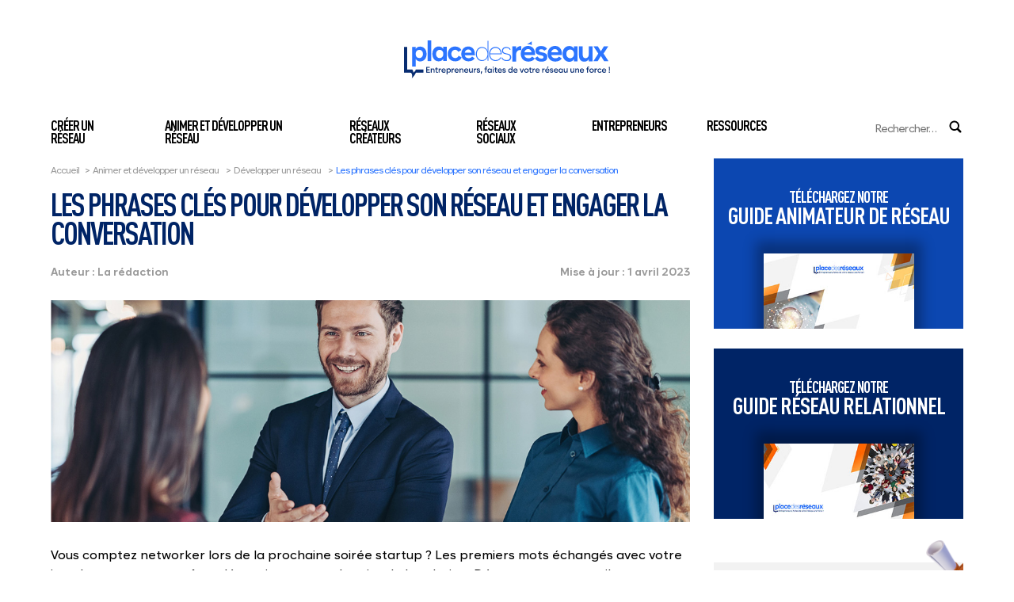

--- FILE ---
content_type: text/html; charset=UTF-8
request_url: https://www.placedesreseaux.com/animer-et-developper-un-reseau/developper-un-reseau/phrases-cles-engager-conversation
body_size: 24722
content:
<!DOCTYPE html>
<html lang="fr">

<head><meta charset="UTF-8"><script>if(navigator.userAgent.match(/MSIE|Internet Explorer/i)||navigator.userAgent.match(/Trident\/7\..*?rv:11/i)){var href=document.location.href;if(!href.match(/[?&]nowprocket/)){if(href.indexOf("?")==-1){if(href.indexOf("#")==-1){document.location.href=href+"?nowprocket=1"}else{document.location.href=href.replace("#","?nowprocket=1#")}}else{if(href.indexOf("#")==-1){document.location.href=href+"&nowprocket=1"}else{document.location.href=href.replace("#","&nowprocket=1#")}}}}</script><script>(()=>{class RocketLazyLoadScripts{constructor(){this.v="2.0.4",this.userEvents=["keydown","keyup","mousedown","mouseup","mousemove","mouseover","mouseout","touchmove","touchstart","touchend","touchcancel","wheel","click","dblclick","input"],this.attributeEvents=["onblur","onclick","oncontextmenu","ondblclick","onfocus","onmousedown","onmouseenter","onmouseleave","onmousemove","onmouseout","onmouseover","onmouseup","onmousewheel","onscroll","onsubmit"]}async t(){this.i(),this.o(),/iP(ad|hone)/.test(navigator.userAgent)&&this.h(),this.u(),this.l(this),this.m(),this.k(this),this.p(this),this._(),await Promise.all([this.R(),this.L()]),this.lastBreath=Date.now(),this.S(this),this.P(),this.D(),this.O(),this.M(),await this.C(this.delayedScripts.normal),await this.C(this.delayedScripts.defer),await this.C(this.delayedScripts.async),await this.T(),await this.F(),await this.j(),await this.A(),window.dispatchEvent(new Event("rocket-allScriptsLoaded")),this.everythingLoaded=!0,this.lastTouchEnd&&await new Promise(t=>setTimeout(t,500-Date.now()+this.lastTouchEnd)),this.I(),this.H(),this.U(),this.W()}i(){this.CSPIssue=sessionStorage.getItem("rocketCSPIssue"),document.addEventListener("securitypolicyviolation",t=>{this.CSPIssue||"script-src-elem"!==t.violatedDirective||"data"!==t.blockedURI||(this.CSPIssue=!0,sessionStorage.setItem("rocketCSPIssue",!0))},{isRocket:!0})}o(){window.addEventListener("pageshow",t=>{this.persisted=t.persisted,this.realWindowLoadedFired=!0},{isRocket:!0}),window.addEventListener("pagehide",()=>{this.onFirstUserAction=null},{isRocket:!0})}h(){let t;function e(e){t=e}window.addEventListener("touchstart",e,{isRocket:!0}),window.addEventListener("touchend",function i(o){o.changedTouches[0]&&t.changedTouches[0]&&Math.abs(o.changedTouches[0].pageX-t.changedTouches[0].pageX)<10&&Math.abs(o.changedTouches[0].pageY-t.changedTouches[0].pageY)<10&&o.timeStamp-t.timeStamp<200&&(window.removeEventListener("touchstart",e,{isRocket:!0}),window.removeEventListener("touchend",i,{isRocket:!0}),"INPUT"===o.target.tagName&&"text"===o.target.type||(o.target.dispatchEvent(new TouchEvent("touchend",{target:o.target,bubbles:!0})),o.target.dispatchEvent(new MouseEvent("mouseover",{target:o.target,bubbles:!0})),o.target.dispatchEvent(new PointerEvent("click",{target:o.target,bubbles:!0,cancelable:!0,detail:1,clientX:o.changedTouches[0].clientX,clientY:o.changedTouches[0].clientY})),event.preventDefault()))},{isRocket:!0})}q(t){this.userActionTriggered||("mousemove"!==t.type||this.firstMousemoveIgnored?"keyup"===t.type||"mouseover"===t.type||"mouseout"===t.type||(this.userActionTriggered=!0,this.onFirstUserAction&&this.onFirstUserAction()):this.firstMousemoveIgnored=!0),"click"===t.type&&t.preventDefault(),t.stopPropagation(),t.stopImmediatePropagation(),"touchstart"===this.lastEvent&&"touchend"===t.type&&(this.lastTouchEnd=Date.now()),"click"===t.type&&(this.lastTouchEnd=0),this.lastEvent=t.type,t.composedPath&&t.composedPath()[0].getRootNode()instanceof ShadowRoot&&(t.rocketTarget=t.composedPath()[0]),this.savedUserEvents.push(t)}u(){this.savedUserEvents=[],this.userEventHandler=this.q.bind(this),this.userEvents.forEach(t=>window.addEventListener(t,this.userEventHandler,{passive:!1,isRocket:!0})),document.addEventListener("visibilitychange",this.userEventHandler,{isRocket:!0})}U(){this.userEvents.forEach(t=>window.removeEventListener(t,this.userEventHandler,{passive:!1,isRocket:!0})),document.removeEventListener("visibilitychange",this.userEventHandler,{isRocket:!0}),this.savedUserEvents.forEach(t=>{(t.rocketTarget||t.target).dispatchEvent(new window[t.constructor.name](t.type,t))})}m(){const t="return false",e=Array.from(this.attributeEvents,t=>"data-rocket-"+t),i="["+this.attributeEvents.join("],[")+"]",o="[data-rocket-"+this.attributeEvents.join("],[data-rocket-")+"]",s=(e,i,o)=>{o&&o!==t&&(e.setAttribute("data-rocket-"+i,o),e["rocket"+i]=new Function("event",o),e.setAttribute(i,t))};new MutationObserver(t=>{for(const n of t)"attributes"===n.type&&(n.attributeName.startsWith("data-rocket-")||this.everythingLoaded?n.attributeName.startsWith("data-rocket-")&&this.everythingLoaded&&this.N(n.target,n.attributeName.substring(12)):s(n.target,n.attributeName,n.target.getAttribute(n.attributeName))),"childList"===n.type&&n.addedNodes.forEach(t=>{if(t.nodeType===Node.ELEMENT_NODE)if(this.everythingLoaded)for(const i of[t,...t.querySelectorAll(o)])for(const t of i.getAttributeNames())e.includes(t)&&this.N(i,t.substring(12));else for(const e of[t,...t.querySelectorAll(i)])for(const t of e.getAttributeNames())this.attributeEvents.includes(t)&&s(e,t,e.getAttribute(t))})}).observe(document,{subtree:!0,childList:!0,attributeFilter:[...this.attributeEvents,...e]})}I(){this.attributeEvents.forEach(t=>{document.querySelectorAll("[data-rocket-"+t+"]").forEach(e=>{this.N(e,t)})})}N(t,e){const i=t.getAttribute("data-rocket-"+e);i&&(t.setAttribute(e,i),t.removeAttribute("data-rocket-"+e))}k(t){Object.defineProperty(HTMLElement.prototype,"onclick",{get(){return this.rocketonclick||null},set(e){this.rocketonclick=e,this.setAttribute(t.everythingLoaded?"onclick":"data-rocket-onclick","this.rocketonclick(event)")}})}S(t){function e(e,i){let o=e[i];e[i]=null,Object.defineProperty(e,i,{get:()=>o,set(s){t.everythingLoaded?o=s:e["rocket"+i]=o=s}})}e(document,"onreadystatechange"),e(window,"onload"),e(window,"onpageshow");try{Object.defineProperty(document,"readyState",{get:()=>t.rocketReadyState,set(e){t.rocketReadyState=e},configurable:!0}),document.readyState="loading"}catch(t){console.log("WPRocket DJE readyState conflict, bypassing")}}l(t){this.originalAddEventListener=EventTarget.prototype.addEventListener,this.originalRemoveEventListener=EventTarget.prototype.removeEventListener,this.savedEventListeners=[],EventTarget.prototype.addEventListener=function(e,i,o){o&&o.isRocket||!t.B(e,this)&&!t.userEvents.includes(e)||t.B(e,this)&&!t.userActionTriggered||e.startsWith("rocket-")||t.everythingLoaded?t.originalAddEventListener.call(this,e,i,o):(t.savedEventListeners.push({target:this,remove:!1,type:e,func:i,options:o}),"mouseenter"!==e&&"mouseleave"!==e||t.originalAddEventListener.call(this,e,t.savedUserEvents.push,o))},EventTarget.prototype.removeEventListener=function(e,i,o){o&&o.isRocket||!t.B(e,this)&&!t.userEvents.includes(e)||t.B(e,this)&&!t.userActionTriggered||e.startsWith("rocket-")||t.everythingLoaded?t.originalRemoveEventListener.call(this,e,i,o):t.savedEventListeners.push({target:this,remove:!0,type:e,func:i,options:o})}}J(t,e){this.savedEventListeners=this.savedEventListeners.filter(i=>{let o=i.type,s=i.target||window;return e!==o||t!==s||(this.B(o,s)&&(i.type="rocket-"+o),this.$(i),!1)})}H(){EventTarget.prototype.addEventListener=this.originalAddEventListener,EventTarget.prototype.removeEventListener=this.originalRemoveEventListener,this.savedEventListeners.forEach(t=>this.$(t))}$(t){t.remove?this.originalRemoveEventListener.call(t.target,t.type,t.func,t.options):this.originalAddEventListener.call(t.target,t.type,t.func,t.options)}p(t){let e;function i(e){return t.everythingLoaded?e:e.split(" ").map(t=>"load"===t||t.startsWith("load.")?"rocket-jquery-load":t).join(" ")}function o(o){function s(e){const s=o.fn[e];o.fn[e]=o.fn.init.prototype[e]=function(){return this[0]===window&&t.userActionTriggered&&("string"==typeof arguments[0]||arguments[0]instanceof String?arguments[0]=i(arguments[0]):"object"==typeof arguments[0]&&Object.keys(arguments[0]).forEach(t=>{const e=arguments[0][t];delete arguments[0][t],arguments[0][i(t)]=e})),s.apply(this,arguments),this}}if(o&&o.fn&&!t.allJQueries.includes(o)){const e={DOMContentLoaded:[],"rocket-DOMContentLoaded":[]};for(const t in e)document.addEventListener(t,()=>{e[t].forEach(t=>t())},{isRocket:!0});o.fn.ready=o.fn.init.prototype.ready=function(i){function s(){parseInt(o.fn.jquery)>2?setTimeout(()=>i.bind(document)(o)):i.bind(document)(o)}return"function"==typeof i&&(t.realDomReadyFired?!t.userActionTriggered||t.fauxDomReadyFired?s():e["rocket-DOMContentLoaded"].push(s):e.DOMContentLoaded.push(s)),o([])},s("on"),s("one"),s("off"),t.allJQueries.push(o)}e=o}t.allJQueries=[],o(window.jQuery),Object.defineProperty(window,"jQuery",{get:()=>e,set(t){o(t)}})}P(){const t=new Map;document.write=document.writeln=function(e){const i=document.currentScript,o=document.createRange(),s=i.parentElement;let n=t.get(i);void 0===n&&(n=i.nextSibling,t.set(i,n));const c=document.createDocumentFragment();o.setStart(c,0),c.appendChild(o.createContextualFragment(e)),s.insertBefore(c,n)}}async R(){return new Promise(t=>{this.userActionTriggered?t():this.onFirstUserAction=t})}async L(){return new Promise(t=>{document.addEventListener("DOMContentLoaded",()=>{this.realDomReadyFired=!0,t()},{isRocket:!0})})}async j(){return this.realWindowLoadedFired?Promise.resolve():new Promise(t=>{window.addEventListener("load",t,{isRocket:!0})})}M(){this.pendingScripts=[];this.scriptsMutationObserver=new MutationObserver(t=>{for(const e of t)e.addedNodes.forEach(t=>{"SCRIPT"!==t.tagName||t.noModule||t.isWPRocket||this.pendingScripts.push({script:t,promise:new Promise(e=>{const i=()=>{const i=this.pendingScripts.findIndex(e=>e.script===t);i>=0&&this.pendingScripts.splice(i,1),e()};t.addEventListener("load",i,{isRocket:!0}),t.addEventListener("error",i,{isRocket:!0}),setTimeout(i,1e3)})})})}),this.scriptsMutationObserver.observe(document,{childList:!0,subtree:!0})}async F(){await this.X(),this.pendingScripts.length?(await this.pendingScripts[0].promise,await this.F()):this.scriptsMutationObserver.disconnect()}D(){this.delayedScripts={normal:[],async:[],defer:[]},document.querySelectorAll("script[type$=rocketlazyloadscript]").forEach(t=>{t.hasAttribute("data-rocket-src")?t.hasAttribute("async")&&!1!==t.async?this.delayedScripts.async.push(t):t.hasAttribute("defer")&&!1!==t.defer||"module"===t.getAttribute("data-rocket-type")?this.delayedScripts.defer.push(t):this.delayedScripts.normal.push(t):this.delayedScripts.normal.push(t)})}async _(){await this.L();let t=[];document.querySelectorAll("script[type$=rocketlazyloadscript][data-rocket-src]").forEach(e=>{let i=e.getAttribute("data-rocket-src");if(i&&!i.startsWith("data:")){i.startsWith("//")&&(i=location.protocol+i);try{const o=new URL(i).origin;o!==location.origin&&t.push({src:o,crossOrigin:e.crossOrigin||"module"===e.getAttribute("data-rocket-type")})}catch(t){}}}),t=[...new Map(t.map(t=>[JSON.stringify(t),t])).values()],this.Y(t,"preconnect")}async G(t){if(await this.K(),!0!==t.noModule||!("noModule"in HTMLScriptElement.prototype))return new Promise(e=>{let i;function o(){(i||t).setAttribute("data-rocket-status","executed"),e()}try{if(navigator.userAgent.includes("Firefox/")||""===navigator.vendor||this.CSPIssue)i=document.createElement("script"),[...t.attributes].forEach(t=>{let e=t.nodeName;"type"!==e&&("data-rocket-type"===e&&(e="type"),"data-rocket-src"===e&&(e="src"),i.setAttribute(e,t.nodeValue))}),t.text&&(i.text=t.text),t.nonce&&(i.nonce=t.nonce),i.hasAttribute("src")?(i.addEventListener("load",o,{isRocket:!0}),i.addEventListener("error",()=>{i.setAttribute("data-rocket-status","failed-network"),e()},{isRocket:!0}),setTimeout(()=>{i.isConnected||e()},1)):(i.text=t.text,o()),i.isWPRocket=!0,t.parentNode.replaceChild(i,t);else{const i=t.getAttribute("data-rocket-type"),s=t.getAttribute("data-rocket-src");i?(t.type=i,t.removeAttribute("data-rocket-type")):t.removeAttribute("type"),t.addEventListener("load",o,{isRocket:!0}),t.addEventListener("error",i=>{this.CSPIssue&&i.target.src.startsWith("data:")?(console.log("WPRocket: CSP fallback activated"),t.removeAttribute("src"),this.G(t).then(e)):(t.setAttribute("data-rocket-status","failed-network"),e())},{isRocket:!0}),s?(t.fetchPriority="high",t.removeAttribute("data-rocket-src"),t.src=s):t.src="data:text/javascript;base64,"+window.btoa(unescape(encodeURIComponent(t.text)))}}catch(i){t.setAttribute("data-rocket-status","failed-transform"),e()}});t.setAttribute("data-rocket-status","skipped")}async C(t){const e=t.shift();return e?(e.isConnected&&await this.G(e),this.C(t)):Promise.resolve()}O(){this.Y([...this.delayedScripts.normal,...this.delayedScripts.defer,...this.delayedScripts.async],"preload")}Y(t,e){this.trash=this.trash||[];let i=!0;var o=document.createDocumentFragment();t.forEach(t=>{const s=t.getAttribute&&t.getAttribute("data-rocket-src")||t.src;if(s&&!s.startsWith("data:")){const n=document.createElement("link");n.href=s,n.rel=e,"preconnect"!==e&&(n.as="script",n.fetchPriority=i?"high":"low"),t.getAttribute&&"module"===t.getAttribute("data-rocket-type")&&(n.crossOrigin=!0),t.crossOrigin&&(n.crossOrigin=t.crossOrigin),t.integrity&&(n.integrity=t.integrity),t.nonce&&(n.nonce=t.nonce),o.appendChild(n),this.trash.push(n),i=!1}}),document.head.appendChild(o)}W(){this.trash.forEach(t=>t.remove())}async T(){try{document.readyState="interactive"}catch(t){}this.fauxDomReadyFired=!0;try{await this.K(),this.J(document,"readystatechange"),document.dispatchEvent(new Event("rocket-readystatechange")),await this.K(),document.rocketonreadystatechange&&document.rocketonreadystatechange(),await this.K(),this.J(document,"DOMContentLoaded"),document.dispatchEvent(new Event("rocket-DOMContentLoaded")),await this.K(),this.J(window,"DOMContentLoaded"),window.dispatchEvent(new Event("rocket-DOMContentLoaded"))}catch(t){console.error(t)}}async A(){try{document.readyState="complete"}catch(t){}try{await this.K(),this.J(document,"readystatechange"),document.dispatchEvent(new Event("rocket-readystatechange")),await this.K(),document.rocketonreadystatechange&&document.rocketonreadystatechange(),await this.K(),this.J(window,"load"),window.dispatchEvent(new Event("rocket-load")),await this.K(),window.rocketonload&&window.rocketonload(),await this.K(),this.allJQueries.forEach(t=>t(window).trigger("rocket-jquery-load")),await this.K(),this.J(window,"pageshow");const t=new Event("rocket-pageshow");t.persisted=this.persisted,window.dispatchEvent(t),await this.K(),window.rocketonpageshow&&window.rocketonpageshow({persisted:this.persisted})}catch(t){console.error(t)}}async K(){Date.now()-this.lastBreath>45&&(await this.X(),this.lastBreath=Date.now())}async X(){return document.hidden?new Promise(t=>setTimeout(t)):new Promise(t=>requestAnimationFrame(t))}B(t,e){return e===document&&"readystatechange"===t||(e===document&&"DOMContentLoaded"===t||(e===window&&"DOMContentLoaded"===t||(e===window&&"load"===t||e===window&&"pageshow"===t)))}static run(){(new RocketLazyLoadScripts).t()}}RocketLazyLoadScripts.run()})();</script>

    <script type="rocketlazyloadscript" data-rocket-type="text/javascript">window.gdprAppliesGlobally=true;(function(){function a(e){if(!window.frames[e]){if(document.body&&document.body.firstChild){var t=document.body;var n=document.createElement("iframe");n.style.display="none";n.name=e;n.title=e;t.insertBefore(n,t.firstChild)}
else{setTimeout(function(){a(e)},5)}}}function e(n,r,o,c,s){function e(e,t,n,a){if(typeof n!=="function"){return}if(!window[r]){window[r]=[]}var i=false;if(s){i=s(e,t,n)}if(!i){window[r].push({command:e,parameter:t,callback:n,version:a})}}e.stub=true;function t(a){if(!window[n]||window[n].stub!==true){return}if(!a.data){return}
var i=typeof a.data==="string";var e;try{e=i?JSON.parse(a.data):a.data}catch(t){return}if(e[o]){var r=e[o];window[n](r.command,r.parameter,function(e,t){var n={};n[c]={returnValue:e,success:t,callId:r.callId};a.source.postMessage(i?JSON.stringify(n):n,"*")},r.version)}}
if(typeof window[n]!=="function"){window[n]=e;if(window.addEventListener){window.addEventListener("message",t,false)}else{window.attachEvent("onmessage",t)}}}e("__tcfapi","__tcfapiBuffer","__tcfapiCall","__tcfapiReturn");a("__tcfapiLocator");(function(e){
  var t=document.createElement("script");t.id="spcloader";t.type="text/javascript";t.async=true;t.src="https://sdk.privacy-center.org/"+e+"/loader.js?target="+document.location.hostname;t.charset="utf-8";var n=document.getElementsByTagName("script")[0];n.parentNode.insertBefore(t,n)})("2ce5afe6-dde5-4b6a-95d3-6362454993e7")})();</script>

  
    <!-- Google Tag Manager -->
<script type="rocketlazyloadscript">(function(w,d,s,l,i){w[l]=w[l]||[];w[l].push({'gtm.start':
new Date().getTime(),event:'gtm.js'});var f=d.getElementsByTagName(s)[0],
j=d.createElement(s),dl=l!='dataLayer'?'&l='+l:'';j.async=true;j.src=
'https://www.googletagmanager.com/gtm.js?id='+i+dl;f.parentNode.insertBefore(j,f);
})(window,document,'script','dataLayer','GTM-WLSQ9MH');</script>
<!-- End Google Tag Manager -->    
    <meta http-equiv="X-UA-Compatible" content="IE=edge">
    <meta name="viewport" content="width=device-width, initial-scale=1.0">
    <meta name='robots' content='index, follow, max-image-preview:large, max-snippet:-1, max-video-preview:-1' />
	<style></style>
	
	<!-- This site is optimized with the Yoast SEO plugin v26.1.1 - https://yoast.com/wordpress/plugins/seo/ -->
	<title>Les phrases clés pour développer son réseau et engager la conversation</title>
<link crossorigin data-rocket-preload as="font" href="https://www.placedesreseaux.com/wp-content/themes/placedesreseaux/assets/fonts/DINPro-CondensedBold.woff" rel="preload">
<link crossorigin data-rocket-preload as="font" href="https://www.placedesreseaux.com/wp-content/themes/placedesreseaux/assets/fonts/ZabalDEMO-Medium.woff" rel="preload">
<link crossorigin data-rocket-preload as="font" href="https://www.placedesreseaux.com/wp-content/themes/placedesreseaux/assets/fonts/ZabalDEMO-Bold.woff" rel="preload">
<style id="wpr-usedcss">img:is([sizes=auto i],[sizes^="auto," i]){contain-intrinsic-size:3000px 1500px}img.emoji{display:inline!important;border:none!important;box-shadow:none!important;height:1em!important;width:1em!important;margin:0 .07em!important;vertical-align:-.1em!important;background:0 0!important;padding:0!important}@font-face{font-display:swap;font-family:DINPro;src:url("https://www.placedesreseaux.com/wp-content/themes/placedesreseaux/assets/fonts/DINPro-CondensedBold.woff") format("woff");font-weight:700;font-style:normal}@font-face{font-display:swap;font-family:ZabalDEMO;src:url("https://www.placedesreseaux.com/wp-content/themes/placedesreseaux/assets/fonts/ZabalDEMO-Medium.woff") format("woff"),url("https://www.placedesreseaux.com/wp-content/themes/placedesreseaux/assets/fonts/ZabalDEMO-Medium.woff2") format("woff2");font-weight:500;font-style:normal}@font-face{font-display:swap;font-family:ZabalDEMO;src:url("https://www.placedesreseaux.com/wp-content/themes/placedesreseaux/assets/fonts/ZabalDEMO-Bold.woff") format("woff"),url("https://www.placedesreseaux.com/wp-content/themes/placedesreseaux/assets/fonts/ZabalDEMO-Bold.woff2") format("woff2");font-weight:700;font-style:normal}:root{--deepwhite:#fff;--deepblack:#000;--neutral-gray:#7f7f7f;--gray-secondary:#9a9a9a;--gray-terciary:#dbdbdb;--gray-quaternary:#eaeaea;--blue-terciary:#2c75ff;--font-primary:#002466;--contact-primary:#a5656b;--contact-secondary:#ccdeff;--contact-secondary-border:#4e6ca3;--contact-terciary:#cfe0ff;--contact-terciary-border:#5a84d0;--contact-primary-bg:#f2f2f2;--download-primary:#0c47b1;--border-primary:#dadada;--gold-primary:#c39639;--gold-secondary:#593c00;--itg-primary:#4f2f7e;--freeland-academy-primary:#ff9c00}*{box-sizing:border-box;margin:0;padding:0}body,html{font-family:DINPro,sans-serif;font-weight:700;font-size:62.5%;letter-spacing:-.1rem;line-height:.9}body{background-color:var(--deepwhite);color:var(--deepblack)}body.lock{overflow:hidden}a,h1,h2,h3,li,p{font-size:1.4rem}h1,h2,h3{text-transform:uppercase}a{text-decoration:none}#breadcrumbs{margin-top:10px;margin-bottom:20px}#breadcrumbs,#breadcrumbs a{font-family:ZabalDEMO;font-weight:400;font-size:1.2rem;margin-right:5px;color:var(--gray-secondary)}#breadcrumbs .breadcrumb_last,#breadcrumbs a .breadcrumb_last{color:var(--blue-terciary)}#breadcrumbs a span:not(:first-child),#breadcrumbs span:not(:first-child){margin:0 2px}.main-container .container{max-width:1200px;margin:auto;width:90%}.main-container .main-content{margin-top:200px}.main-container .main-content .container{display:flex}.main-container .visual-container{display:inline-block;overflow:hidden;position:relative;width:100%}.main-container .visual-container .visual-element{position:absolute;left:50%;top:50%;min-width:100%;min-height:100%;transform:translate(-50%,-50%);width:100%;object-fit:cover}.main-container .infos-cta{cursor:pointer;display:inline-block;font-family:DINPRO,sans-serif;font-size:2rem;text-transform:uppercase;text-decoration:none;transition:.3s all;padding:18px 40px;line-height:1}.main-container .underline-cta{display:inline-block;position:relative;overflow:hidden;padding-bottom:7px;padding-right:1px;text-decoration:underline;text-transform:uppercase;text-underline-offset:6px;text-decoration-thickness:2px}.main-container .underline-cta::before{content:"";background-color:var(--deepwhite);height:5px;width:100%;bottom:-2px;left:-100%;position:absolute;transition:left .8s}.main-container .underline-cta:hover::before{left:100%}.main-container .obfuscate-wrap{cursor:pointer}.content{font-size:1.4rem;font-family:ZabalDEMO,sans-serif;font-weight:500;letter-spacing:0;line-height:1.35;text-transform:none}.main-header{background-color:var(--deepwhite);position:fixed;z-index:10;width:100%;top:0;height:200px;transition:all 0s}.main-header .container{display:grid;grid-template-areas:"logo logo" "navigation search";grid-template-rows:150px auto;position:relative}.main-header .container .menu-burger{cursor:pointer;display:none;position:relative;height:20px;width:30px;grid-area:burger}.main-header .container .menu-burger .slice{background-color:var(--font-primary);height:5px;display:block;width:100%;border-radius:5px;position:absolute;transition:.3s}@media screen and (max-width:768px){.main-container .main-content .container{flex-direction:column;max-width:480px}.main-container .main-content{margin-top:90px}.main-header .container .menu-burger{display:block}}.main-header .container .logo-link{display:flex;justify-self:center;align-self:center;grid-area:logo;height:80px;justify-content:center;align-items:center;width:300px}.main-header .container .logo-link .header-logo{display:flex;margin:auto}.main-header .container .logo-link .header-logo .visual.logo{width:260px}.main-header .container .search-container{-webkit-appearance:none;margin-left:auto;grid-area:search}.main-header .container .search-container .search-form{display:flex;align-items:center;position:relative}.main-header .container .search-container .search-form .search-input{-webkit-appearance:none;border:none;color:var(--gray-secondary);font-family:ZabalDEMO,sans-serif;font-size:1.4rem;text-align:right;letter-spacing:-.9px}@media screen and (max-width:768px){.main-header .container .logo-link .header-logo .visual.logo{width:230px}.main-header .container .logo-link .header-logo{height:90px}.main-header .container .logo-link{width:auto}.main-header .container .search-container .search-form .search-input{position:absolute;right:100%;padding:20px;top:-400%;transition:.5s all}}.main-header .container .search-container .search-form .search-btn{-webkit-appearance:none;border:none;cursor:pointer;background:rgba(0,0,0,0)}.main-header .container .search-container .search-form .search-btn .search-picto{height:20px;width:20px;filter:brightness(0)}.main-header .container .search-container.unlocked .search-input{top:-80%}.main-header .container .main-navigation{margin-right:auto;grid-area:navigation;transform:translateX(-25px)}.main-header .container .main-navigation .main-menu{display:flex}.main-header .container .main-navigation .main-menu .menu-item{padding:0 25px;list-style-type:none;text-transform:uppercase;position:relative}.main-header .container .main-navigation .main-menu .menu-item:hover .sub-menu{max-height:355px}@media screen and (max-width:768px){.main-header .container .search-container .search-form .search-btn .search-picto{height:30px;width:30px;filter:brightness(1)}.main-header .container .search-container.unlocked .search-input{top:-50%}.main-header .container .main-navigation .main-menu .menu-item:hover .sub-menu{max-height:470px}.main-header .container .main-navigation .main-menu .menu-item:hover{background:var(--deepwhite) var(--wpr-bg-99de0e99-36d7-403c-bf6e-9fa1b3630fc8) no-repeat;background-position-x:97%;background-size:15px 15px;background-position-y:15px}}.main-header .container .main-navigation .main-menu .menu-item .sub-menu{max-height:0;overflow:hidden;position:absolute;z-index:1;top:98%;width:100%;transition:1s max-height;left:0}.main-header .container .main-navigation .main-menu .menu-item .sub-menu>.menu-item{padding:0;background-color:#fff;border-width:0 1px;border-style:solid;border-color:var(--gray-terciary);display:inline-block;width:100%}.main-header .container .main-navigation .main-menu .menu-item .sub-menu>.menu-item .menu-link{display:block;padding:0 25px 15px}.main-header .container .main-navigation .main-menu .menu-item .sub-menu>.menu-item:first-of-type{padding-top:20px}.main-header .container .main-navigation .main-menu .menu-item .sub-menu>.menu-item:last-of-type{border-radius:0 0 5px 5px;border-bottom-width:1px}.main-header .container .main-navigation .main-menu .menu-item .menu-link{color:var(--deepblack);font-size:1.8rem}.main-header .container .main-navigation .main-menu .menu-item:last-child{margin-right:0}@media screen and (max-width:768px){.main-header .container .main-navigation .main-menu .menu-item .sub-menu>.menu-item:first-of-type{padding-top:0;background:linear-gradient(rgba(0,0,0,.2) 0,#f0f0f0 20%)}.main-header .container .main-navigation .main-menu .menu-item .sub-menu>.menu-item:first-of-type .menu-link{padding-top:20px}.main-header .container .main-navigation .main-menu .menu-item .sub-menu>.menu-item:last-of-type{background:linear-gradient(#f0f0f0 80%,rgba(0,0,0,.1) 100%);border-radius:0;border:none}.main-header .container .main-navigation .main-menu .menu-item .sub-menu>.menu-item{background:#f0f0f0;padding:0;padding-left:0}.main-header .container .main-navigation .main-menu .menu-item .sub-menu>.menu-item .menu-link{padding:15px 25px;padding-left:40px;width:100%}.main-header .container .main-navigation .main-menu .menu-item .sub-menu{position:initial;transform:none;width:100%}.main-header .container .main-navigation .main-menu .menu-item .menu-link{display:inline-block;padding:15px}.main-header .container .main-navigation .main-menu .menu-item:first-child{padding-left:0}.main-header .container .main-navigation .main-menu .menu-item:last-child{margin-right:auto;border:none;border-radius:0 0 5px 5px}.main-header .container .main-navigation .main-menu .menu-item:last-child .menu-item:last-of-type{background:#f0f0f0;border-radius:0 0 5px 5px}.main-header .container .main-navigation .main-menu .menu-item{background:var(--deepwhite) url(https://www.placedesreseaux.com/wp-content/themes/placedesreseaux/assets/images/arrow-down-picto.svg) no-repeat;margin:auto;border-bottom:1px solid #efefef;width:90%;background-position-x:97%;background-size:15px 15px;background-position-y:15px;padding:0}.main-header .container .main-navigation .main-menu{flex-direction:column;height:0;overflow:hidden}.main-header .container .main-navigation{position:fixed;top:90px;left:0;background-color:rgba(0,0,0,.5);height:100%;width:100%;overflow-y:auto;z-index:999;padding-bottom:90px;transform:translateX(0)}.main-header .container{grid-template-areas:"burger logo search";grid-template-rows:90px;align-items:center}.main-header.closed .main-navigation{display:none}}.main-header.open .main-navigation .main-menu{height:auto}.main-header.open .menu-burger .slice:first-child{top:40%;transform:rotateZ(-45deg)}.main-header.open .menu-burger .slice:nth-child(2){opacity:0}.main-header.open .menu-burger .slice:last-child{transform:rotateZ(45deg);bottom:35%}.main-header.closed .menu-burger .slice:first-child{top:0}.main-header.closed .menu-burger .slice:nth-child(2){top:50%;transform:translateY(-50%)}.main-header.closed .menu-burger .slice:last-child{bottom:0}@media screen and (min-width:769px){.main-header.scrolled{box-shadow:0 5px 15px 0 rgba(0,0,0,.5);height:75px;transition:all .3s}.main-header.scrolled .container{grid-template-areas:"logo navigation search";grid-template-rows:75px;align-items:center}.main-header.scrolled .container .main-navigation{transform:translateX(0)}.main-header.scrolled .container .logo-link{justify-self:flex-start;width:auto}.main-header.scrolled .container .logo-link .visual.logo{width:180px}}.blocks-container .block[data-widget]{display:flex;flex-direction:column;align-items:center;position:relative;padding-top:40px;margin-bottom:25px}.blocks-container .block[data-widget] .underline-cta::before{background-color:var(--contact-primary-bg)}.blocks-container .block-picto{display:flex;flex-direction:column;align-items:center;position:relative;padding:40px 30px 30px;background-color:var(--contact-primary-bg)}.blocks-container .block-picto .picto-deco{position:absolute}.blocks-container .block-picto .title{color:var(--download-primary);font-size:4rem;margin-bottom:30px;text-transform:uppercase}.blocks-container .block-picto .title .subtitle{display:block;color:var(--deepblack);font-size:2rem;text-align:center}.blocks-container .block-picto .content{font-family:ZabalDEMO;font-weight:500;font-size:1.4rem;text-align:center;margin-bottom:25px}.blocks-container .block-picto.formation{padding:30px;margin-top:55px}.blocks-container .block-picto.formation .picto-deco{right:0;top:-30px;width:50px}.blocks-container .block-picto.formation .title{margin-bottom:10px}.blocks-container .block-picto.formation .title .subtitle{margin-top:20px}.blocks-container .block-picto.formation .infos-cta{border:2px solid var(--download-primary);color:var(--download-primary)}.blocks-container .block-picto.formation .infos-cta:hover{background-color:var(--download-primary);color:var(--contact-primary-bg)}.blocks-container .block-picto.newsletter{margin-top:55px}.blocks-container .block-picto.newsletter .picto-deco{left:0;width:80px;top:-30px}.blocks-container .block-picto.newsletter .field{position:relative;width:100%}.blocks-container .block-picto.newsletter .field .input-field{background-color:var(--gray-terciary);border:none;border-radius:30px;font-size:1.6rem;width:100%;padding:14px 30px 14px 20px;-webkit-appearance:none}.blocks-container .block-picto.newsletter .field .input-field::placeholder{color:var(--gray-secondary)}.blocks-container .block-picto.newsletter .field .submit{background:rgba(0,0,0,0);border:none;cursor:pointer;right:15px;top:50%;transform:translateY(-50%);position:absolute;-webkit-appearance:none}.blocks-container .block-picto.newsletter .field .submit .submit-picto{height:15px;width:15px}.blocks-container .block-picto.newsletter .form-element.error .input-field{border:1px solid red}.blocks-container .block-picto.newsletter .form-element.error .error-msg{display:block}.blocks-container .block-picto.newsletter .form-element .error-msg{display:none;font-family:ZabalDEMO,sans-serif;font-weight:400;color:red;padding:5px;position:absolute;text-align:center;width:100%}.blocks-container .block-picto.partners{margin-top:65px;padding-top:60px}.blocks-container .block-picto.partners .picto-deco{left:-3px;width:150px;top:-30px}.blocks-container .block-picto.partners .partner{display:flex;flex-direction:column;align-items:center}.blocks-container .block-picto.partners .partner:not(:last-child){padding-bottom:30px;border-bottom:1px solid var(--gray-quaternary);margin-bottom:30px}.blocks-container .block-picto.partners .partner .logo-partner{height:auto;width:140px;margin-bottom:30px}.blocks-container .block-picto.partners .partner .underline-cta{font-size:1.6rem}.blocks-container .block-picto.partners .partner.itg .underline-cta{color:var(--itg-primary)}.blocks-container .block-picto.partners .partner.freeland-academy .underline-cta{color:var(--freeland-academy-primary)}.blocks-container .block-picto.top-articles{padding-top:60px;margin-top:65px}.blocks-container .block-picto.top-articles .title,.blocks-container .block-picto.top-articles a{color:var(--contact-primary)}.blocks-container .block-picto.top-articles .picto-deco{right:0;width:80px;top:-40px}.blocks-container .block-picto.top-articles .underline-cta{font-size:1.6rem;margin-left:auto;margin-top:20px}.blocks-container .block-picto.top-articles .mini-article{display:flex;margin-bottom:30px;margin-right:auto}.blocks-container .block-picto.top-articles .mini-article .visual-container{flex-shrink:0;height:70px;width:100px}.blocks-container .block-picto.top-articles .mini-article .visual-container .visual-element{width:100%}.blocks-container .block-picto.top-articles .mini-article .mini-content{margin-left:10px}.blocks-container .block-picto.top-articles .mini-article .mini-content .title{display:inline-block;color:var(--deepblack);font-size:1.5rem;margin-bottom:5px}.blocks-container .block-picto.top-articles .mini-article .mini-content .content{font-size:1.3rem;text-align:left;margin-bottom:0;line-height:1}.blocks-container .block-facture{justify-content:space-between;background:var(--wpr-bg-73cf7149-b733-436c-bd2b-7d2a7e4eb2e5);background-size:cover;height:290px;padding:30px}.blocks-container .block-facture .logo{max-width:165px}.blocks-container .block-facture .content{color:var(--deepwhite);font-size:1.8rem;text-align:center}.blocks-container .block-facture .infos-cta{border:2px solid var(--deepwhite);color:var(--deepwhite)}.blocks-container .block-facture .infos-cta:hover{background-color:var(--deepwhite);color:var(--download-primary)}.blocks-container .block-download{height:215px;display:flex;flex-direction:column;align-items:center;justify-content:space-between;overflow:hidden}.blocks-container .block-download .title{color:var(--deepwhite);font-size:3rem;text-transform:uppercase;text-align:center}.blocks-container .block-download .title .subtitle{display:block;font-size:2rem}.blocks-container .block-download .visual-element{box-shadow:0 -5px 15px 10px rgba(0,0,0,.3);position:absolute;bottom:-20px;width:190px;transition:all .5s}.blocks-container .block-download.primary{background-color:var(--download-primary)}.blocks-container .block-download.secondary{background-color:var(--font-primary)}.blocks-container .block-download:hover .visual-element{bottom:-5px}.blocks-container.left-side{flex:1;margin-right:30px}.blocks-container.left-side .block{margin-bottom:50px}.blocks-container.left-side .block-prefooter{display:flex}.blocks-container.left-side .block-prefooter .block-item.reassurance{display:flex;flex-direction:column;align-content:flex-start;justify-content:flex-start;flex:1;color:var(--deepwhite);max-width:420px;padding:30px;min-height:280px}.blocks-container.left-side .block-prefooter .block-item.reassurance .content,.blocks-container.left-side .block-prefooter .block-item.reassurance .title{max-width:70%}.blocks-container.left-side .block-prefooter .block-item.reassurance .title{font-size:3rem;text-transform:uppercase;margin-bottom:20px}.blocks-container.left-side .block-prefooter .block-item.reassurance .content{font-size:1.6rem}.blocks-container.left-side .block-prefooter .block-item.reassurance .underline-cta{color:var(--deepwhite);font-size:2rem;margin-top:auto;margin-right:auto}.blocks-container.left-side .block-prefooter .block-item.reassurance:not(:last-child){margin-right:20px}.blocks-container.left-side .block-prefooter .block-item.reassurance.mode_A{background:var(--download-primary) var(--wpr-bg-91eaf5d3-634d-4c23-b6f2-1f2985c9df12);background-size:63%;background-repeat:no-repeat;background-position-x:166%;background-position-y:165%}.blocks-container.left-side .block-prefooter .block-item.reassurance.mode_A .underline-cta::before{background-color:var(--download-primary)}@media screen and (max-width:1024px){.blocks-container.left-side .block-prefooter .block-item.reassurance:not(:last-child){margin-right:0;margin-bottom:20px}.blocks-container.left-side .block-prefooter .block-item.reassurance.mode_A{background-position-y:bottom}.blocks-container.left-side .block-prefooter .block-item.reassurance{max-width:none}}.blocks-container.left-side .block-prefooter .block-item.reassurance.mode_B{background:var(--font-primary) var(--wpr-bg-d26ceb42-f963-4d1a-92b6-5b9d3b7126d3);background-size:67%;background-repeat:no-repeat;background-position-x:154%;background-position-y:100%}.blocks-container.left-side .block-prefooter .block-item.reassurance.mode_B .underline-cta::before{background-color:var(--font-primary)}@media screen and (max-width:1024px){.blocks-container.left-side .block-prefooter{flex-direction:column}}.blocks-container.right-side{max-width:315px}.main-article h1,.main-article h2,.main-article h3{color:var(--font-primary);margin-bottom:1rem}.main-article .post-title{font-size:4rem;line-height:.9;letter-spacing:-.2rem;margin-bottom:2.5rem}.main-article .post-infos{font-family:ZabalDEMO;font-size:1.2rem;letter-spacing:0;display:flex;justify-content:space-between;color:var(--gray-secondary);margin-bottom:30px}.main-article .main-thumbnail{height:280px;margin-bottom:30px}.main-article .post-content.manual-input h2,.main-article .post-content.manual-input h3{margin-bottom:2rem}.main-article .post-content.manual-input h2{font-size:3rem}.main-article .post-content.manual-input h3{font-size:2.2rem}.main-article .post-content.manual-input ul{padding-left:50px}.main-article .post-content.manual-input li,.main-article .post-content.manual-input p{font-size:1.6rem;font-family:ZabalDEMO;font-weight:400;letter-spacing:0;margin-bottom:1.5rem;line-height:1.5}.main-article .post-content.manual-input li{list-style-type:none;position:relative}.main-article .post-content.manual-input li::before{content:"◤";display:inline-block;color:var(--download-primary);font-size:.9rem;position:absolute;left:-18px;top:3px}.main-article .post-content.manual-input table{font-family:ZabalDEMO;font-size:1.4rem;font-weight:400;line-height:1;margin-bottom:30px}.main-footer .container{display:flex;padding:20px 0 60px;border-top:1px solid var(--border-primary)}.main-footer .container .visual.logo{width:260px}.main-footer .container .footer-navigation{margin-left:auto}.main-footer .container .footer-navigation .menu-navigation{display:flex;list-style-type:none}.main-footer .container .footer-navigation .menu-navigation .menu-item{border-right:1px solid var(--neutral-gray)}.main-footer .container .footer-navigation .menu-navigation .menu-item.didomi-preferences{cursor:pointer}.main-footer .container .footer-navigation .menu-navigation .menu-item .menu-link{display:inline-block;padding:4px 8px;color:var(--neutral-gray);font-family:ZabalDEMO,sans-serif;font-size:1.4rem;font-weight:500;letter-spacing:0;line-height:1}.main-footer .container .footer-navigation .menu-navigation .menu-item:last-child{border:0}.main-footer .container .footer-navigation .menu-navigation .menu-item:last-child .menu-link{padding-right:0}@media screen and (max-width:768px){.main-header{height:90px}.main-header .main-navigation{transform:translateX(0)}.blocks-container.left-side{margin-right:0}.blocks-container.left-side .block{margin-bottom:35px}.main-footer .container .footer-navigation .menu-navigation{flex-wrap:wrap;justify-content:center}.main-footer .container .footer-navigation{margin:auto}.main-footer .container{flex-direction:column;align-items:center}.main-footer .container .footer-logo{margin-bottom:20px}}.livre-blanc{display:block}.livre-blanc.hidden{display:none!important}body{padding-bottom:80px}.livre-blanc__bottom__content{position:relative}.livre-blanc__banner__close{position:absolute;font-size:15px;right:40px;top:35px;color:#fff;cursor:pointer;padding:10px;font-weight:400;font-family:Arial;border:0;background:0 0}.livre-blanc__banner__close:hover{opacity:.5}.livre-blanc__cta{background-color:#fff;color:#f68929;border:1px solid #f68929;font-weight:600;padding:16px 0;text-align:center;font-size:18px;width:370px;text-align:center;-webkit-box-sizing:border-box;-moz-box-sizing:border-box;box-sizing:border-box;border-radius:40px;padding-left:10px;font-family:Arial;font-weight:600}.livre-blanc__cta::after{content:'';height:12px;width:12px;background:var(--wpr-bg-edc33aba-50de-45ac-b208-eb7b3cd2e640) no-repeat;margin-left:10px;vertical-align:middle;display:inline-block;color:#fff}.livre-blanc__cta:hover{color:#fff;background-color:#f68929}.livre-blanc__cta:hover:after{background-image:var(--wpr-bg-fd592728-11f4-433d-9b71-764770046f10)}.livre-blanc__cta__absolute{position:absolute;width:195px;left:60px;bottom:60px}.livre-blanc__bottom{position:fixed;bottom:0;left:50%;margin-left:-640px;z-index:5}.livre-blanc__bottom img{display:block}.livre-blanc__bottom .livre-blanc__cta{position:absolute;right:40px;left:auto;bottom:8px}.livre-blanc__bottom .livre-blanc__banner__close{right:15px;top:19px}.livre-blanc__mobile{display:none}@media screen and (max-width:1200px){body{padding-bottom:150px}.livre-blanc__desktop{display:none}.livre-blanc__mobile{display:block;position:fixed;bottom:0;left:0;background-color:#452171;color:#fff;width:100%;padding:10px 15px 10px 10px;z-index:5}.livre-blanc__mobile span{display:block;font-size:18px;line-height:1.2;color:#fff;margin-block:15px}.livre-blanc__cta{display:block;padding:10px 0;width:auto}.livre-blanc__mobile .livre-blanc__banner__close{right:0;top:-5px}}</style>
	<meta name="description" content="Vous comptez networker lors de la prochaine soirée startup ? Les premiers mots échangés avec votre interlocuteur peuvent être déterminants pour la suite de la relation." />
	<link rel="canonical" href="https://www.placedesreseaux.com/animer-et-developper-un-reseau/developper-un-reseau/phrases-cles-engager-conversation" />
	<meta property="og:locale" content="fr_FR" />
	<meta property="og:type" content="article" />
	<meta property="og:title" content="Les phrases clés pour développer son réseau et engager la conversation" />
	<meta property="og:description" content="Vous comptez networker lors de la prochaine soirée startup ? Les premiers mots échangés avec votre interlocuteur peuvent être déterminants pour la suite de la relation." />
	<meta property="og:url" content="https://www.placedesreseaux.com/animer-et-developper-un-reseau/developper-un-reseau/phrases-cles-engager-conversation" />
	<meta property="og:site_name" content="Place des réseaux" />
	<meta property="article:published_time" content="2023-03-31T22:00:00+00:00" />
	<meta property="article:modified_time" content="2023-04-11T15:06:32+00:00" />
	<meta property="og:image" content="https://www.placedesreseaux.com/wp-content/uploads/2017/06/phrases-cles-engager-conversation.jpg" />
	<meta property="og:image:width" content="1200" />
	<meta property="og:image:height" content="800" />
	<meta property="og:image:type" content="image/jpeg" />
	<meta name="author" content="admin" />
	<meta name="twitter:card" content="summary_large_image" />
	<meta name="twitter:label1" content="Écrit par" />
	<meta name="twitter:data1" content="admin" />
	<meta name="twitter:label2" content="Durée de lecture estimée" />
	<meta name="twitter:data2" content="4 minutes" />
	<script type="application/ld+json" class="yoast-schema-graph">{"@context":"https://schema.org","@graph":[{"@type":"WebPage","@id":"https://www.placedesreseaux.com/animer-et-developper-un-reseau/developper-un-reseau/phrases-cles-engager-conversation","url":"https://www.placedesreseaux.com/animer-et-developper-un-reseau/developper-un-reseau/phrases-cles-engager-conversation","name":"Les phrases clés pour développer son réseau et engager la conversation","isPartOf":{"@id":"https://www.placedesreseaux.com/#website"},"primaryImageOfPage":{"@id":"https://www.placedesreseaux.com/animer-et-developper-un-reseau/developper-un-reseau/phrases-cles-engager-conversation#primaryimage"},"image":{"@id":"https://www.placedesreseaux.com/animer-et-developper-un-reseau/developper-un-reseau/phrases-cles-engager-conversation#primaryimage"},"thumbnailUrl":"https://www.placedesreseaux.com/wp-content/uploads/2017/06/phrases-cles-engager-conversation.jpg","datePublished":"2023-03-31T22:00:00+00:00","dateModified":"2023-04-11T15:06:32+00:00","author":{"@id":"https://www.placedesreseaux.com/#/schema/person/f0b297865792d4bb3de20dc3dba6330a"},"description":"Vous comptez networker lors de la prochaine soirée startup ? Les premiers mots échangés avec votre interlocuteur peuvent être déterminants pour la suite de la relation.","breadcrumb":{"@id":"https://www.placedesreseaux.com/animer-et-developper-un-reseau/developper-un-reseau/phrases-cles-engager-conversation#breadcrumb"},"inLanguage":"fr-FR","potentialAction":[{"@type":"ReadAction","target":["https://www.placedesreseaux.com/animer-et-developper-un-reseau/developper-un-reseau/phrases-cles-engager-conversation"]}]},{"@type":"ImageObject","inLanguage":"fr-FR","@id":"https://www.placedesreseaux.com/animer-et-developper-un-reseau/developper-un-reseau/phrases-cles-engager-conversation#primaryimage","url":"https://www.placedesreseaux.com/wp-content/uploads/2017/06/phrases-cles-engager-conversation.jpg","contentUrl":"https://www.placedesreseaux.com/wp-content/uploads/2017/06/phrases-cles-engager-conversation.jpg","width":1200,"height":800,"caption":"phrases clés pour engager conversation"},{"@type":"BreadcrumbList","@id":"https://www.placedesreseaux.com/animer-et-developper-un-reseau/developper-un-reseau/phrases-cles-engager-conversation#breadcrumb","itemListElement":[{"@type":"ListItem","position":1,"name":"Accueil","item":"https://www.placedesreseaux.com/"},{"@type":"ListItem","position":2,"name":"Animer et développer un réseau","item":"https://www.placedesreseaux.com/animer-et-developper-un-reseau"},{"@type":"ListItem","position":3,"name":"Développer un réseau","item":"https://www.placedesreseaux.com/animer-et-developper-un-reseau/developper-un-reseau"},{"@type":"ListItem","position":4,"name":"Les phrases clés pour développer son réseau et engager la conversation"}]},{"@type":"WebSite","@id":"https://www.placedesreseaux.com/#website","url":"https://www.placedesreseaux.com/","name":"Place des réseaux","description":"Entrepreneurs, faites de votre réseau une force !","potentialAction":[{"@type":"SearchAction","target":{"@type":"EntryPoint","urlTemplate":"https://www.placedesreseaux.com/?s={search_term_string}"},"query-input":{"@type":"PropertyValueSpecification","valueRequired":true,"valueName":"search_term_string"}}],"inLanguage":"fr-FR"},{"@type":"Person","@id":"https://www.placedesreseaux.com/#/schema/person/f0b297865792d4bb3de20dc3dba6330a","name":"admin","image":{"@type":"ImageObject","inLanguage":"fr-FR","@id":"https://www.placedesreseaux.com/#/schema/person/image/","url":"https://secure.gravatar.com/avatar/ae548e7761eb7cd1c57252e54df2b05ba4e6fd5806adff92670fd217d241fd8a?s=96&d=mm&r=g","contentUrl":"https://secure.gravatar.com/avatar/ae548e7761eb7cd1c57252e54df2b05ba4e6fd5806adff92670fd217d241fd8a?s=96&d=mm&r=g","caption":"admin"},"sameAs":["https://www.placedesreseaux.com"]}]}</script>
	<!-- / Yoast SEO plugin. -->



<link rel="alternate" type="application/rss+xml" title="Place des réseaux &raquo; Les phrases clés pour développer son réseau et engager la conversation Flux des commentaires" href="https://www.placedesreseaux.com/animer-et-developper-un-reseau/developper-un-reseau/phrases-cles-engager-conversation/feed" />
<style id='wp-emoji-styles-inline-css' type='text/css'></style>
<style id='classic-theme-styles-inline-css' type='text/css'></style>

<style id='rocket-lazyload-inline-css' type='text/css'>
.rll-youtube-player{position:relative;padding-bottom:56.23%;height:0;overflow:hidden;max-width:100%;}.rll-youtube-player:focus-within{outline: 2px solid currentColor;outline-offset: 5px;}.rll-youtube-player iframe{position:absolute;top:0;left:0;width:100%;height:100%;z-index:100;background:0 0}.rll-youtube-player img{bottom:0;display:block;left:0;margin:auto;max-width:100%;width:100%;position:absolute;right:0;top:0;border:none;height:auto;-webkit-transition:.4s all;-moz-transition:.4s all;transition:.4s all}.rll-youtube-player img:hover{-webkit-filter:brightness(75%)}.rll-youtube-player .play{height:100%;width:100%;left:0;top:0;position:absolute;background:var(--wpr-bg-e266631c-2516-400f-b3ad-3039f59f4e48) no-repeat center;background-color: transparent !important;cursor:pointer;border:none;}
</style>
<link rel="https://api.w.org/" href="https://www.placedesreseaux.com/wp-json/" /><link rel="alternate" title="JSON" type="application/json" href="https://www.placedesreseaux.com/wp-json/wp/v2/posts/483" /><link rel="EditURI" type="application/rsd+xml" title="RSD" href="https://www.placedesreseaux.com/xmlrpc.php?rsd" />
<meta name="generator" content="WordPress 6.8.3" />
<link rel='shortlink' href='https://www.placedesreseaux.com/?p=483' />
<link rel="alternate" title="oEmbed (JSON)" type="application/json+oembed" href="https://www.placedesreseaux.com/wp-json/oembed/1.0/embed?url=https%3A%2F%2Fwww.placedesreseaux.com%2Fanimer-et-developper-un-reseau%2Fdevelopper-un-reseau%2Fphrases-cles-engager-conversation" />
<link rel="alternate" title="oEmbed (XML)" type="text/xml+oembed" href="https://www.placedesreseaux.com/wp-json/oembed/1.0/embed?url=https%3A%2F%2Fwww.placedesreseaux.com%2Fanimer-et-developper-un-reseau%2Fdevelopper-un-reseau%2Fphrases-cles-engager-conversation&#038;format=xml" />
<link rel="shortcut icon" type="image/x-icon" href="https://www.placedesreseaux.com/wp-content/themes/placedesreseaux/assets/images/favicon.ico" />
<noscript><style id="rocket-lazyload-nojs-css">.rll-youtube-player, [data-lazy-src]{display:none !important;}</style></noscript><style id="wpr-lazyload-bg-container"></style><style id="wpr-lazyload-bg-exclusion"></style>
<noscript>
<style id="wpr-lazyload-bg-nostyle">.main-header .container .main-navigation .main-menu .menu-item:hover{--wpr-bg-99de0e99-36d7-403c-bf6e-9fa1b3630fc8: url('https://www.placedesreseaux.com/wp-content/themes/placedesreseaux/assets/images/arrow-up-picto.svg');}.main-header .container .main-navigation .main-menu .menu-item{--wpr-bg-a215646e-4513-4126-9e32-22f1b51fc403: url('https://www.placedesreseaux.com/wp-content/themes/placedesreseaux/assets/images/arrow-down-picto.svg');}.blocks-container .block-facture{--wpr-bg-73cf7149-b733-436c-bd2b-7d2a7e4eb2e5: url('https://www.placedesreseaux.com/wp-content/themes/placedesreseaux/assets/images/facture-bg.jpg');}.blocks-container.left-side .block-prefooter .block-item.reassurance.mode_A{--wpr-bg-91eaf5d3-634d-4c23-b6f2-1f2985c9df12: url('https://www.placedesreseaux.com/wp-content/themes/placedesreseaux/assets/images/model_A.png');}.blocks-container.left-side .block-prefooter .block-item.reassurance.mode_B{--wpr-bg-d26ceb42-f963-4d1a-92b6-5b9d3b7126d3: url('https://www.placedesreseaux.com/wp-content/themes/placedesreseaux/assets/images/model_B.png');}.livre-blanc__cta::after{--wpr-bg-edc33aba-50de-45ac-b208-eb7b3cd2e640: url('https://www.itg.fr/wp-content/themes/theme_itgp/assets/css/img/arrow-orange.png');}.livre-blanc__cta:hover:after{--wpr-bg-fd592728-11f4-433d-9b71-764770046f10: url('https://www.itg.fr/wp-content/themes/theme_itgp/assets/css/img/arrow.png');}.rll-youtube-player .play{--wpr-bg-e266631c-2516-400f-b3ad-3039f59f4e48: url('https://www.placedesreseaux.com/wp-content/plugins/wp-rocket/assets/img/youtube.png');}</style>
</noscript>
<script type="application/javascript">const rocket_pairs = [{"selector":".main-header .container .main-navigation .main-menu .menu-item","style":".main-header .container .main-navigation .main-menu .menu-item:hover{--wpr-bg-99de0e99-36d7-403c-bf6e-9fa1b3630fc8: url('https:\/\/www.placedesreseaux.com\/wp-content\/themes\/placedesreseaux\/assets\/images\/arrow-up-picto.svg');}","hash":"99de0e99-36d7-403c-bf6e-9fa1b3630fc8","url":"https:\/\/www.placedesreseaux.com\/wp-content\/themes\/placedesreseaux\/assets\/images\/arrow-up-picto.svg"},{"selector":".main-header .container .main-navigation .main-menu .menu-item","style":".main-header .container .main-navigation .main-menu .menu-item{--wpr-bg-a215646e-4513-4126-9e32-22f1b51fc403: url('https:\/\/www.placedesreseaux.com\/wp-content\/themes\/placedesreseaux\/assets\/images\/arrow-down-picto.svg');}","hash":"a215646e-4513-4126-9e32-22f1b51fc403","url":"https:\/\/www.placedesreseaux.com\/wp-content\/themes\/placedesreseaux\/assets\/images\/arrow-down-picto.svg"},{"selector":".blocks-container .block-facture","style":".blocks-container .block-facture{--wpr-bg-73cf7149-b733-436c-bd2b-7d2a7e4eb2e5: url('https:\/\/www.placedesreseaux.com\/wp-content\/themes\/placedesreseaux\/assets\/images\/facture-bg.jpg');}","hash":"73cf7149-b733-436c-bd2b-7d2a7e4eb2e5","url":"https:\/\/www.placedesreseaux.com\/wp-content\/themes\/placedesreseaux\/assets\/images\/facture-bg.jpg"},{"selector":".blocks-container.left-side .block-prefooter .block-item.reassurance.mode_A","style":".blocks-container.left-side .block-prefooter .block-item.reassurance.mode_A{--wpr-bg-91eaf5d3-634d-4c23-b6f2-1f2985c9df12: url('https:\/\/www.placedesreseaux.com\/wp-content\/themes\/placedesreseaux\/assets\/images\/model_A.png');}","hash":"91eaf5d3-634d-4c23-b6f2-1f2985c9df12","url":"https:\/\/www.placedesreseaux.com\/wp-content\/themes\/placedesreseaux\/assets\/images\/model_A.png"},{"selector":".blocks-container.left-side .block-prefooter .block-item.reassurance.mode_B","style":".blocks-container.left-side .block-prefooter .block-item.reassurance.mode_B{--wpr-bg-d26ceb42-f963-4d1a-92b6-5b9d3b7126d3: url('https:\/\/www.placedesreseaux.com\/wp-content\/themes\/placedesreseaux\/assets\/images\/model_B.png');}","hash":"d26ceb42-f963-4d1a-92b6-5b9d3b7126d3","url":"https:\/\/www.placedesreseaux.com\/wp-content\/themes\/placedesreseaux\/assets\/images\/model_B.png"},{"selector":".livre-blanc__cta","style":".livre-blanc__cta::after{--wpr-bg-edc33aba-50de-45ac-b208-eb7b3cd2e640: url('https:\/\/www.itg.fr\/wp-content\/themes\/theme_itgp\/assets\/css\/img\/arrow-orange.png');}","hash":"edc33aba-50de-45ac-b208-eb7b3cd2e640","url":"https:\/\/www.itg.fr\/wp-content\/themes\/theme_itgp\/assets\/css\/img\/arrow-orange.png"},{"selector":".livre-blanc__cta","style":".livre-blanc__cta:hover:after{--wpr-bg-fd592728-11f4-433d-9b71-764770046f10: url('https:\/\/www.itg.fr\/wp-content\/themes\/theme_itgp\/assets\/css\/img\/arrow.png');}","hash":"fd592728-11f4-433d-9b71-764770046f10","url":"https:\/\/www.itg.fr\/wp-content\/themes\/theme_itgp\/assets\/css\/img\/arrow.png"},{"selector":".rll-youtube-player .play","style":".rll-youtube-player .play{--wpr-bg-e266631c-2516-400f-b3ad-3039f59f4e48: url('https:\/\/www.placedesreseaux.com\/wp-content\/plugins\/wp-rocket\/assets\/img\/youtube.png');}","hash":"e266631c-2516-400f-b3ad-3039f59f4e48","url":"https:\/\/www.placedesreseaux.com\/wp-content\/plugins\/wp-rocket\/assets\/img\/youtube.png"}]; const rocket_excluded_pairs = [];</script><meta name="generator" content="WP Rocket 3.19.4" data-wpr-features="wpr_lazyload_css_bg_img wpr_remove_unused_css wpr_delay_js wpr_lazyload_images wpr_lazyload_iframes wpr_minify_css wpr_preload_links wpr_host_fonts_locally wpr_desktop" /></head>

<body>
    <!-- Google Tag Manager (noscript) -->
<noscript><iframe src=https://www.googletagmanager.com/ns.html?id=GTM-WLSQ9MH
height="0" width="0" style="display:none;visibility:hidden"></iframe></noscript>
<!-- End Google Tag Manager (noscript) -->    <div data-rocket-location-hash="912a367c5bad16bdf11607761b242d49" class="main-container">
        <header data-rocket-location-hash="60605e59f001766e7adc0983e676eff3" class="main-header  closed">
            <div data-rocket-location-hash="40f22408a88335a0945fffe944caafc3" class="container">
                                    <div class="menu-burger">
                        <span class="slice"></span>
                        <span class="slice"></span>
                        <span class="slice"></span>
                    </div>
                                                    <a href="https://www.placedesreseaux.com" class="logo-link">
                        <picture class="header-logo">
                            <img src="data:image/svg+xml,%3Csvg%20xmlns='http://www.w3.org/2000/svg'%20viewBox='0%200%200%200'%3E%3C/svg%3E" alt="Logo Place des réseaux" class="visual logo" data-lazy-src="https://www.placedesreseaux.com/wp-content/themes/placedesreseaux/assets/images/logo_pdr.svg" /><noscript><img src="https://www.placedesreseaux.com/wp-content/themes/placedesreseaux/assets/images/logo_pdr.svg" alt="Logo Place des réseaux" class="visual logo" /></noscript>
                        </picture>
                    </a>
                                    <nav class="main-navigation">
                        <ul id="menu-menu-principal" class="main-menu"><li id="menu-item-1249" class="menu-item menu-item-type-taxonomy menu-item-object-category menu-item-has-children menu-item-1249"><a href="https://www.placedesreseaux.com/creer-un-reseau" class="menu-link">Créer un réseau</a>
<ul class="sub-menu">
	<li id="menu-item-2553" class="menu-item menu-item-type-taxonomy menu-item-object-category menu-item-2553"><a href="https://www.placedesreseaux.com/creer-un-reseau/comprendre-un-reseau" class="menu-link">Comprendre un réseau</a></li>
	<li id="menu-item-2554" class="menu-item menu-item-type-taxonomy menu-item-object-category menu-item-2554"><a href="https://www.placedesreseaux.com/creer-un-reseau/types-de-reseaux" class="menu-link">Types de réseaux</a></li>
	<li id="menu-item-2552" class="menu-item menu-item-type-taxonomy menu-item-object-category menu-item-2552"><a href="https://www.placedesreseaux.com/creer-un-reseau/types-de-reseaux/reseau-de-franchise" class="menu-link">Réseau de franchise</a></li>
	<li id="menu-item-2551" class="menu-item menu-item-type-taxonomy menu-item-object-category menu-item-2551"><a href="https://www.placedesreseaux.com/creer-un-reseau/types-de-reseaux/associations-loi-1901" class="menu-link">Associations loi 1901</a></li>
	<li id="menu-item-6019" class="menu-item menu-item-type-taxonomy menu-item-object-category menu-item-6019"><a href="https://www.placedesreseaux.com/creer-un-reseau/types-de-reseaux/groupement-dachat" class="menu-link">Groupement d’achat</a></li>
	<li id="menu-item-6020" class="menu-item menu-item-type-taxonomy menu-item-object-category menu-item-6020"><a href="https://www.placedesreseaux.com/creer-un-reseau/types-de-reseaux/gie" class="menu-link">GIE</a></li>
</ul>
</li>
<li id="menu-item-1250" class="menu-item menu-item-type-taxonomy menu-item-object-category current-post-ancestor menu-item-has-children menu-item-1250"><a href="https://www.placedesreseaux.com/animer-et-developper-un-reseau" class="menu-link">Animer et développer un réseau</a>
<ul class="sub-menu">
	<li id="menu-item-2555" class="menu-item menu-item-type-taxonomy menu-item-object-category current-post-ancestor current-menu-parent current-post-parent menu-item-2555"><a href="https://www.placedesreseaux.com/animer-et-developper-un-reseau/developper-un-reseau" class="menu-link">Développer un réseau</a></li>
	<li id="menu-item-2556" class="menu-item menu-item-type-taxonomy menu-item-object-category menu-item-2556"><a href="https://www.placedesreseaux.com/animer-et-developper-un-reseau/animer-un-reseau" class="menu-link">Animer un réseau</a></li>
	<li id="menu-item-2557" class="menu-item menu-item-type-taxonomy menu-item-object-category menu-item-2557"><a href="https://www.placedesreseaux.com/animer-et-developper-un-reseau/developpement-personnel" class="menu-link">Développement personnel</a></li>
	<li id="menu-item-2560" class="menu-item menu-item-type-taxonomy menu-item-object-category menu-item-2560"><a href="https://www.placedesreseaux.com/animer-et-developper-un-reseau/e-reputation" class="menu-link">E-réputation</a></li>
	<li id="menu-item-5754" class="menu-item menu-item-type-post_type menu-item-object-post menu-item-5754"><a href="https://www.placedesreseaux.com/animer-et-developper-un-reseau/animer-un-reseau/5-techniques-danimation-originales-pour-dynamiser-vos-reunions" class="menu-link">Techniques d’animation</a></li>
</ul>
</li>
<li id="menu-item-1251" class="menu-item menu-item-type-taxonomy menu-item-object-category menu-item-has-children menu-item-1251"><a href="https://www.placedesreseaux.com/reseaux-createurs" class="menu-link">Réseaux créateurs</a>
<ul class="sub-menu">
	<li id="menu-item-2562" class="menu-item menu-item-type-taxonomy menu-item-object-category menu-item-2562"><a href="https://www.placedesreseaux.com/reseaux-createurs/reseaux-nationaux" class="menu-link">Réseaux nationaux</a></li>
	<li id="menu-item-2563" class="menu-item menu-item-type-taxonomy menu-item-object-category menu-item-2563"><a href="https://www.placedesreseaux.com/portrait-entrepreneur" class="menu-link">Portraits d&rsquo;entrepreneurs</a></li>
</ul>
</li>
<li id="menu-item-2559" class="menu-item menu-item-type-taxonomy menu-item-object-category menu-item-has-children menu-item-2559"><a href="https://www.placedesreseaux.com/reseaux-sociaux" class="menu-link">Réseaux sociaux</a>
<ul class="sub-menu">
	<li id="menu-item-5057" class="menu-item menu-item-type-taxonomy menu-item-object-category menu-item-5057"><a href="https://www.placedesreseaux.com/reseaux-sociaux/facebook" class="menu-link">Facebook</a></li>
	<li id="menu-item-5058" class="menu-item menu-item-type-taxonomy menu-item-object-category menu-item-5058"><a href="https://www.placedesreseaux.com/reseaux-sociaux/google" class="menu-link">Google</a></li>
	<li id="menu-item-5059" class="menu-item menu-item-type-taxonomy menu-item-object-category menu-item-5059"><a href="https://www.placedesreseaux.com/reseaux-sociaux/instagram" class="menu-link">Instagram</a></li>
	<li id="menu-item-5060" class="menu-item menu-item-type-taxonomy menu-item-object-category menu-item-5060"><a href="https://www.placedesreseaux.com/reseaux-sociaux/linkedin" class="menu-link">Linkedin</a></li>
	<li id="menu-item-5061" class="menu-item menu-item-type-taxonomy menu-item-object-category menu-item-5061"><a href="https://www.placedesreseaux.com/reseaux-sociaux/pinterest" class="menu-link">Pinterest</a></li>
	<li id="menu-item-5062" class="menu-item menu-item-type-taxonomy menu-item-object-category menu-item-5062"><a href="https://www.placedesreseaux.com/reseaux-sociaux/promouvoir-son-reseau" class="menu-link">Promouvoir son réseau</a></li>
	<li id="menu-item-5063" class="menu-item menu-item-type-taxonomy menu-item-object-category menu-item-5063"><a href="https://www.placedesreseaux.com/reseaux-sociaux/tiktok" class="menu-link">Tiktok</a></li>
	<li id="menu-item-5064" class="menu-item menu-item-type-taxonomy menu-item-object-category menu-item-5064"><a href="https://www.placedesreseaux.com/reseaux-sociaux/twitter" class="menu-link">Twitter</a></li>
	<li id="menu-item-5065" class="menu-item menu-item-type-taxonomy menu-item-object-category menu-item-5065"><a href="https://www.placedesreseaux.com/reseaux-sociaux/viadeo" class="menu-link">Viadeo</a></li>
	<li id="menu-item-5066" class="menu-item menu-item-type-taxonomy menu-item-object-category menu-item-5066"><a href="https://www.placedesreseaux.com/reseaux-sociaux/youtube" class="menu-link">Youtube</a></li>
</ul>
</li>
<li id="menu-item-6098" class="menu-item menu-item-type-taxonomy menu-item-object-category menu-item-has-children menu-item-6098"><a href="https://www.placedesreseaux.com/entrepreneurs" class="menu-link">Entrepreneurs</a>
<ul class="sub-menu">
	<li id="menu-item-6100" class="menu-item menu-item-type-taxonomy menu-item-object-category menu-item-6100"><a href="https://www.placedesreseaux.com/entrepreneurs/elaborer-son-projet-professionnel" class="menu-link">Elaborer son projet professionnel</a></li>
	<li id="menu-item-6101" class="menu-item menu-item-type-taxonomy menu-item-object-category menu-item-6101"><a href="https://www.placedesreseaux.com/entrepreneurs/gerer-son-entreprise" class="menu-link">Gérer son entreprise</a></li>
	<li id="menu-item-6099" class="menu-item menu-item-type-taxonomy menu-item-object-category menu-item-has-children menu-item-6099"><a href="https://www.placedesreseaux.com/entrepreneurs/developper-son-activite" class="menu-link">Développer son activité</a>
	<ul class="sub-menu">
		<li id="menu-item-6103" class="menu-item menu-item-type-taxonomy menu-item-object-category menu-item-6103"><a href="https://www.placedesreseaux.com/entrepreneurs/developper-son-activite/notoriete-et-visibilite" class="menu-link">Notoriété et visibilité</a></li>
		<li id="menu-item-6104" class="menu-item menu-item-type-taxonomy menu-item-object-category menu-item-6104"><a href="https://www.placedesreseaux.com/entrepreneurs/developper-son-activite/prospection" class="menu-link">Prospection</a></li>
		<li id="menu-item-6102" class="menu-item menu-item-type-taxonomy menu-item-object-category menu-item-6102"><a href="https://www.placedesreseaux.com/entrepreneurs/developper-son-activite/fidelisation" class="menu-link">Fidélisation</a></li>
	</ul>
</li>
</ul>
</li>
<li id="menu-item-11" class="menu-item menu-item-type-custom menu-item-object-custom menu-item-has-children menu-item-11"><a href="#" class="menu-link">Ressources</a>
<ul class="sub-menu">
	<li id="menu-item-2564" class="menu-item menu-item-type-taxonomy menu-item-object-category menu-item-2564"><a href="https://www.placedesreseaux.com/juridique" class="menu-link">Juridique</a></li>
	<li id="menu-item-2565" class="menu-item menu-item-type-taxonomy menu-item-object-category menu-item-2565"><a href="https://www.placedesreseaux.com/technologie" class="menu-link">Technologie</a></li>
	<li id="menu-item-2566" class="menu-item menu-item-type-taxonomy menu-item-object-category menu-item-2566"><a href="https://www.placedesreseaux.com/glossaire" class="menu-link">Glossaire</a></li>
</ul>
</li>
</ul>                    </nav>
                    <div class="search-container">
                        <form action="https://www.placedesreseaux.com/" class="search-form">
    <input type="search" class="search-input" name="s" placeholder="Rechercher…" aria-label="Search" value="">
    <button type="submit" class="search-btn"><img class="search-picto" src="data:image/svg+xml,%3Csvg%20xmlns='http://www.w3.org/2000/svg'%20viewBox='0%200%200%200'%3E%3C/svg%3E" alt="Search picto" data-lazy-src="https://www.placedesreseaux.com/wp-content/themes/placedesreseaux/assets/images/magnify-picto.svg"><noscript><img class="search-picto" src="https://www.placedesreseaux.com/wp-content/themes/placedesreseaux/assets/images/magnify-picto.svg" alt="Search picto"></noscript></button>
</form>                    </div>
                            </div>
        </header>
<main data-rocket-location-hash="15a0d3fbeb2d2019279ff11169a9c649" class="main-content">
    <div data-rocket-location-hash="0841f15ebf099eeaba6f2c7f735d0671" class="container">
        <section class="blocks-container left-side">
            <p id="breadcrumbs"><span><span><a href="https://www.placedesreseaux.com/">Accueil</a></span> &gt; <span><a href="https://www.placedesreseaux.com/animer-et-developper-un-reseau">Animer et développer un réseau</a></span> &gt; <span><a href="https://www.placedesreseaux.com/animer-et-developper-un-reseau/developper-un-reseau">Développer un réseau</a></span> &gt; <span class="breadcrumb_last" aria-current="page">Les phrases clés pour développer son réseau et engager la conversation</span></span></p><article class="main-article">
                <h1 class="post-title">Les phrases clés pour développer son réseau et engager la conversation</h1>
            <div class="post-infos">
                <p class="post-author">Auteur : La rédaction</p>
                <p class="post-date">Mise à jour : 1 avril 2023</p>
            </div>
            <div class="main-thumbnail visual-container">
                <img class="visual-element" src="data:image/svg+xml,%3Csvg%20xmlns='http://www.w3.org/2000/svg'%20viewBox='0%200%200%200'%3E%3C/svg%3E" alt="phrases clés pour engager conversation" data-lazy-src="https://www.placedesreseaux.com/wp-content/uploads/2017/06/phrases-cles-engager-conversation.jpg"><noscript><img class="visual-element" src="https://www.placedesreseaux.com/wp-content/uploads/2017/06/phrases-cles-engager-conversation.jpg" alt="phrases clés pour engager conversation"></noscript>
            </div>
            <div class="post-content manual-input">
                <p>Vous comptez networker lors de la prochaine soirée startup ? Les premiers mots échangés avec votre interlocuteur peuvent être déterminants pour la suite de la relation. Découvrez nos conseils pour engager la conversation et séduire vos cibles… sans les faire fuir !</p>
<h2>L’importance de la conversation</h2>
<p>Vous avez un beau projet ? Un talent particulier que vous souhaitez mettre en avant ? Votre idée va révolutionner le secteur ? Pour rayonner demain, il faut networker aujourd’hui. Et la concurrence est rude : tout le monde veut étendre son réseau.</p>
<p>Mais <strong>créer sa boîte ou porter un projet ne fait pas de vous un expert de l’art oratoire</strong>. Quand il s’agit de prendre la parole et d’engager la conversation, c’est la panique ! Le stress s’empare de vos mouvements et les mots se mélangent dans votre bouche.</p>
<p>Trop tard : votre cible a fui. « Maladroit », « Impoli », « Pas intéressant », « trop intéressé »&#8230; Vos clients potentiels vous ont rayé de leur liste. Pour é<strong>viter ce scénario catastrophe, voici quelques phrases clés et techniques de base pour engager la conversation.</strong></p>
<h3>Les grands classiques</h3>
<p>Adoptez les bons réflexes de la communication orale : respirez un bon coup pour évacuer le stress, souriez calmement (sans en faire trop) et regardez vos interlocuteurs dans les yeux. Détendez-vous et vous inspirerez confiance.<br />
Un « bonjour » ou « bonsoir » n’est jamais de trop et permet d’enchaîner avec vos présentations. Votre contact sera obligé de vous donner son nom. Vous pourrez à votre tour lui demander ce qu’il fait dans la vie.<br />
Une fois la conversation engagée, privilégiez les questions ouvertes, et non celles auxquelles on répond par « oui ou non ».</p>
<p><strong>Exemples :</strong></p>
<p>Ne demandez pas : « Vous travaillez sur des choses intéressantes ? »<br />
Dites plutôt « Quels sont les derniers projets sur lesquels vous avez travaillé ? »</p>
<p>Soyez attentif et rebondissez sur ce que vous dit votre interlocuteur. Reformuler ses propos est un bon moyen de montrer votre intérêt et de relancer la conversation.</p>
<h3>Trouvez un point commun</h3>
<p>Trouvez ce qui vous rapproche de votre interlocuteur et de son activité. Est-ce le sujet de la conférence ou la formation que vous venez de suivre ? L’emplacement de votre entreprise ? Ou encore une facette de votre métier ? Vous pouvez même rebondir sur la nourriture ou les boissons que vous consommez !</p>
<p><strong>Exemples :</strong></p>
<p>« Comment avez-vous entendu parler de cette soirée networking ? »<br />
« Dans quel quartier se trouve votre entreprise ? »<br />
« Ces petits fours sont excellents. Les avez-vous goûtés ? »</p>
<h3>Parlez actualité</h3>
<p>Nous vivons dans un monde hypermédiatisé : des centaines de sujets sont relayés dans les médias chaque jour et ce ne sont pas les événements qui manquent.<br />
Sans lancer un débat houleux sur la politique ou l’économie, inspirez-vous d’un article que vous avez lu récemment ou d’un sujet léger et d’actualité.</p>
<p><strong>Exemples :</strong></p>
<p>« Avez-vous lu les nouvelles du jour ? Je n’ai pas pu m’informer depuis ce matin et ce sujet m’intéresse. »<br />
« Quel est votre avis sur [insérer le sujet de conversation ici] ? »</p>
<h3>Repérez les loups solitaires</h3>
<p>Vous êtes plutôt introverti ? Vous n’êtes pas le seul ! Balayez la salle du regard et identifiez les personnes isolées devant le buffet, près du bar ou agrippées à leur téléphone. Cet homme ou cette femme qui ne parle à personne (mais qui s’est quand même rendu(e) à une soirée networking) attend probablement d’engager la conversation avec quelqu’un !</p>
<p>Pour briser la glace à coup sûr, voilà notre petite phrase clé fétiche et passe-partout :<br />
« Je ne vous connais pas, mais nous avons déjà un point commun : je ne connais personne ! ».</p>
<p>Pour briller lors de vos soirées réseau et séduire vos futurs clients, trouvez l’équilibre entre une bonne préparation et une dose de spontanéité. De l’improvisation bien sentie peut-vous mener très loin !</p>
            </div>
    </article>
<div class="block block-prefooter">
                <div class="block-item reassurance mode_B">
                <p class="title">Développez<br />
votre activité<br />
d'indépendant</p>
                                    <p class="content">avec notre organisme<br />
de formation partenaire</p>
                                <a href="https://www.placedesreseaux.com/formulaire-formation" class="underline-cta">En savoir plus</a>
            </div>
            <div class="block-item reassurance mode_A">
                <p class="title">Chômage<br />
Protection sociale<br />
Rémunération Garantie</p>
                                    <p class="content">sont les principaux avantages<br />
du portage salarial</p>
                                <a href="https://www.placedesreseaux.com/demande-portage" class="underline-cta">En savoir plus</a>
            </div>
</div>        </section>
        <aside class="blocks-container right-side">
                <div class="block block-download obfuscate-wrap primary" data-widget="download">
                <a class="title obfuscate-link" href="https://www.placedesreseaux.com/demande-guide-animateur-reseau"><span class="subtitle">Téléchargez notre</span>Guide animateur de réseau</a>
                <img class="visual-element" src="data:image/svg+xml,%3Csvg%20xmlns='http://www.w3.org/2000/svg'%20viewBox='0%200%200%200'%3E%3C/svg%3E" alt="Aperçu du guide à télécharger" data-lazy-src="https://www.placedesreseaux.com/wp-content/themes/placedesreseaux/assets/images/guides-cover/guide_A.jpg" /><noscript><img class="visual-element" src="https://www.placedesreseaux.com/wp-content/themes/placedesreseaux/assets/images/guides-cover/guide_A.jpg" alt="Aperçu du guide à télécharger" /></noscript>
            </div>
            <div class="block block-download obfuscate-wrap secondary" data-widget="download">
                <a class="title obfuscate-link" href="https://www.placedesreseaux.com/formulaire-guide-reseau-relationnel"><span class="subtitle">Téléchargez notre</span>Guide réseau relationnel</a>
                <img class="visual-element" src="data:image/svg+xml,%3Csvg%20xmlns='http://www.w3.org/2000/svg'%20viewBox='0%200%200%200'%3E%3C/svg%3E" alt="Aperçu du guide à télécharger" data-lazy-src="https://www.placedesreseaux.com/wp-content/themes/placedesreseaux/assets/images/guides-cover/guide_B.jpg" /><noscript><img class="visual-element" src="https://www.placedesreseaux.com/wp-content/themes/placedesreseaux/assets/images/guides-cover/guide_B.jpg" alt="Aperçu du guide à télécharger" /></noscript>
            </div>
            <div class="block block-picto formation" data-widget="formation">
                <img src="data:image/svg+xml,%3Csvg%20xmlns='http://www.w3.org/2000/svg'%20viewBox='0%200%200%200'%3E%3C/svg%3E" alt="Image de parchemin" class="picto-deco" data-lazy-src="https://www.placedesreseaux.com/wp-content/themes/placedesreseaux/assets/images/pictos/scroll.png"><noscript><img src="https://www.placedesreseaux.com/wp-content/themes/placedesreseaux/assets/images/pictos/scroll.png" alt="Image de parchemin" class="picto-deco"></noscript>
                <p class="title">Formations<span class="subtitle">Définir mon offre</span></p>
                <p class="content">Première étape indispensable avant de lancer votre prospection commerciale, vous devez formuler votre offre de service de façon à répondre aux besoins précis des clients que vous ciblez.</p>
                <a href="https://www.placedesreseaux.com/formulaire-formation" class="infos-cta">Demander un devis</a>
            </div>
            <div class="block block-facture" data-widget="facture">
                <img class="logo" src="data:image/svg+xml,%3Csvg%20xmlns='http://www.w3.org/2000/svg'%20viewBox='0%200%200%200'%3E%3C/svg%3E" alt="Logo facture.net" data-lazy-src="https://www.placedesreseaux.com/wp-content/themes/placedesreseaux/assets/images/logo-facture-net.svg"><noscript><img class="logo" src="https://www.placedesreseaux.com/wp-content/themes/placedesreseaux/assets/images/logo-facture-net.svg" alt="Logo facture.net"></noscript>
                <p class="content">Votre outil de facturation<br />
et devis <strong>100% gratuit</strong></p>
                <a href="https://www.facture.net/" class="infos-cta" rel="nofollow">En savoir plus</a>
            </div>
                <div id="newsletter" class="block block-picto newsletter" data-widget="newsletter">
            <img src="data:image/svg+xml,%3Csvg%20xmlns='http://www.w3.org/2000/svg'%20viewBox='0%200%200%200'%3E%3C/svg%3E" alt="Image d’enveloppe" class="picto-deco" data-lazy-src="https://www.placedesreseaux.com/wp-content/themes/placedesreseaux/assets/images/pictos/envelope.png"><noscript><img src="https://www.placedesreseaux.com/wp-content/themes/placedesreseaux/assets/images/pictos/envelope.png" alt="Image d’enveloppe" class="picto-deco"></noscript>
            <p class="title">Newsletter</p>
                            <p class="content">Abonnez-vous à notre newsletter pour suivre facilement toutes nos actualités</p>
                        <form action="" method="post" class="field form-element">
                <input class="input-field" name="field_email" placeholder="Votre adresse mail" type="mail">
                <button class="submit">
                    <img src="data:image/svg+xml,%3Csvg%20xmlns='http://www.w3.org/2000/svg'%20viewBox='0%200%200%200'%3E%3C/svg%3E" alt="" class="submit-picto" data-lazy-src="https://www.placedesreseaux.com/wp-content/themes/placedesreseaux/assets/images/email_send.svg"><noscript><img src="https://www.placedesreseaux.com/wp-content/themes/placedesreseaux/assets/images/email_send.svg" alt="" class="submit-picto"></noscript>
                </button>
                <p class="error-msg">Merci de renseigner un mail valide.</p>
            </form>
        </div>

            <div class="block block-picto top-articles" data-widget="top-articles">
                <img src="data:image/svg+xml,%3Csvg%20xmlns='http://www.w3.org/2000/svg'%20viewBox='0%200%200%200'%3E%3C/svg%3E" alt="Image de bulle" class="picto-deco" data-lazy-src="https://www.placedesreseaux.com/wp-content/themes/placedesreseaux/assets/images/pictos/buble.png"><noscript><img src="https://www.placedesreseaux.com/wp-content/themes/placedesreseaux/assets/images/pictos/buble.png" alt="Image de bulle" class="picto-deco"></noscript>
                <p class="title">Articles les + lus</p>
                                    <p class="content">Retrouvez vos articles préférés facilement classés par thématiques</p>
                                                <div class="mini-article obfuscate-wrap">
                                <div class="visual-container">
                                    <picture class="visual-element">
<source type="image/avif" data-lazy-srcset="https://www.placedesreseaux.com/wp-content/uploads/2025/07/travailleur-independant-100x100.jpg.avif"/>
<img src="data:image/svg+xml,%3Csvg%20xmlns='http://www.w3.org/2000/svg'%20viewBox='0%200%200%200'%3E%3C/svg%3E" alt="travailleur indépendant" data-lazy-src="https://www.placedesreseaux.com/wp-content/uploads/2025/07/travailleur-independant-100x100.jpg"/><noscript><img src="https://www.placedesreseaux.com/wp-content/uploads/2025/07/travailleur-independant-100x100.jpg" alt="travailleur indépendant"/></noscript>
</picture>

                                </div>
                                <div class="mini-content">
                                    <a class="title obfuscate-link" href="https://www.placedesreseaux.com/animer-et-developper-un-reseau">Animer et développer un réseau</a>
                                    <p class="content">De l’échange de services au partenariat stratégique : faire grandir ses relations</p>
                                </div>
                            </div>
                                                <div class="mini-article obfuscate-wrap">
                                <div class="visual-container">
                                    <picture class="visual-element">
<source type="image/avif" data-lazy-srcset="https://www.placedesreseaux.com/wp-content/uploads/2024/02/club-daffaires-100x100.jpg.avif"/>
<source type="image/webp" data-lazy-srcset="https://www.placedesreseaux.com/wp-content/uploads/2024/02/club-daffaires-100x100.jpg.webp"/>
<img src="data:image/svg+xml,%3Csvg%20xmlns='http://www.w3.org/2000/svg'%20viewBox='0%200%200%200'%3E%3C/svg%3E" alt="club d&#039;affaires" data-lazy-src="https://www.placedesreseaux.com/wp-content/uploads/2024/02/club-daffaires-100x100.jpg"/><noscript><img src="https://www.placedesreseaux.com/wp-content/uploads/2024/02/club-daffaires-100x100.jpg" alt="club d&#039;affaires"/></noscript>
</picture>

                                </div>
                                <div class="mini-content">
                                    <a class="title obfuscate-link" href="https://www.placedesreseaux.com/creer-un-reseau">Créer un réseau</a>
                                    <p class="content">C’est quoi un club d’affaires et pourquoi en intégrer un ?</p>
                                </div>
                            </div>
                                                <div class="mini-article obfuscate-wrap">
                                <div class="visual-container">
                                    <img class="visual-element" src="data:image/svg+xml,%3Csvg%20xmlns='http://www.w3.org/2000/svg'%20viewBox='0%200%200%200'%3E%3C/svg%3E" alt="Comment définir projets association" data-lazy-src="https://www.placedesreseaux.com/wp-content/uploads/2023/04/comment-definir-projets-association-100x100.jpg"><noscript><img class="visual-element" src="https://www.placedesreseaux.com/wp-content/uploads/2023/04/comment-definir-projets-association-100x100.jpg" alt="Comment définir projets association"></noscript>
                                </div>
                                <div class="mini-content">
                                    <a class="title obfuscate-link" href="https://www.placedesreseaux.com/creer-un-reseau/types-de-reseaux/associations-loi-1901">Associations loi 1901</a>
                                    <p class="content">Comment définir les projets d’une association ?</p>
                                </div>
                            </div>
                                                <div class="mini-article obfuscate-wrap">
                                <div class="visual-container">
                                    <img class="visual-element" src="data:image/svg+xml,%3Csvg%20xmlns='http://www.w3.org/2000/svg'%20viewBox='0%200%200%200'%3E%3C/svg%3E" alt="" data-lazy-src="https://www.placedesreseaux.com/wp-content/uploads/2018/04/Portrait-numerique-Charline-Goutal-Guerin-CEO-MaPt-iteCulotte-com-F-e1681202110913-100x100.jpg"><noscript><img class="visual-element" src="https://www.placedesreseaux.com/wp-content/uploads/2018/04/Portrait-numerique-Charline-Goutal-Guerin-CEO-MaPt-iteCulotte-com-F-e1681202110913-100x100.jpg" alt=""></noscript>
                                </div>
                                <div class="mini-content">
                                    <a class="title obfuscate-link" href="https://www.placedesreseaux.com/portrait-entrepreneur">Portraits d'entrepreneurs</a>
                                    <p class="content">Charline Goutal-Guérin</p>
                                </div>
                            </div>
                                                <div class="mini-article obfuscate-wrap">
                                <div class="visual-container">
                                    <img class="visual-element" src="data:image/svg+xml,%3Csvg%20xmlns='http://www.w3.org/2000/svg'%20viewBox='0%200%200%200'%3E%3C/svg%3E" alt="chambre de métiers" data-lazy-src="https://www.placedesreseaux.com/wp-content/uploads/2012/11/chambre-de-metiers-e1683013467175-100x100.jpg"><noscript><img class="visual-element" src="https://www.placedesreseaux.com/wp-content/uploads/2012/11/chambre-de-metiers-e1683013467175-100x100.jpg" alt="chambre de métiers"></noscript>
                                </div>
                                <div class="mini-content">
                                    <a class="title obfuscate-link" href="https://www.placedesreseaux.com/reseaux-createurs">Réseaux créateurs</a>
                                    <p class="content">Tout ce que les Chambres de Métiers peuvent faire pour vous</p>
                                </div>
                            </div>
                                                <div class="mini-article obfuscate-wrap">
                                <div class="visual-container">
                                    <picture class="visual-element">
<source type="image/avif" data-lazy-srcset="https://www.placedesreseaux.com/wp-content/uploads/2023/09/annuaires-entreprises-100x100.jpg.avif"/>
<source type="image/webp" data-lazy-srcset="https://www.placedesreseaux.com/wp-content/uploads/2023/09/annuaires-entreprises-100x100.jpg.webp"/>
<img src="data:image/svg+xml,%3Csvg%20xmlns='http://www.w3.org/2000/svg'%20viewBox='0%200%200%200'%3E%3C/svg%3E" alt="annuaires entreprises" data-lazy-src="https://www.placedesreseaux.com/wp-content/uploads/2023/09/annuaires-entreprises-100x100.jpg"/><noscript><img src="https://www.placedesreseaux.com/wp-content/uploads/2023/09/annuaires-entreprises-100x100.jpg" alt="annuaires entreprises"/></noscript>
</picture>

                                </div>
                                <div class="mini-content">
                                    <a class="title obfuscate-link" href="https://www.placedesreseaux.com/reseaux-sociaux">Réseaux sociaux</a>
                                    <p class="content">BeesBuzz.com : Réseau social et annuaire professionnel</p>
                                </div>
                            </div>
                                                <div class="mini-article obfuscate-wrap">
                                <div class="visual-container">
                                    <picture class="visual-element">
<source type="image/avif" data-lazy-srcset="https://www.placedesreseaux.com/wp-content/uploads/2024/07/tendances-technologiques-100x100.jpg.avif"/>
<source type="image/webp" data-lazy-srcset="https://www.placedesreseaux.com/wp-content/uploads/2024/07/tendances-technologiques-100x100.jpg.webp"/>
<img src="data:image/svg+xml,%3Csvg%20xmlns='http://www.w3.org/2000/svg'%20viewBox='0%200%200%200'%3E%3C/svg%3E" alt="tendances technologiques" data-lazy-src="https://www.placedesreseaux.com/wp-content/uploads/2024/07/tendances-technologiques-100x100.jpg"/><noscript><img src="https://www.placedesreseaux.com/wp-content/uploads/2024/07/tendances-technologiques-100x100.jpg" alt="tendances technologiques"/></noscript>
</picture>

                                </div>
                                <div class="mini-content">
                                    <a class="title obfuscate-link" href="https://www.placedesreseaux.com/technologie">Technologie</a>
                                    <p class="content">Les tendances technologiques pour les petites entreprises</p>
                                </div>
                            </div>
                                        <a class="underline-cta" href="https://www.placedesreseaux.com/articles-les-plus-lus">Voir tous les articles</a>
                            </div>
            <div class="block block-picto partners" data-widget="partners">
                <img src="data:image/svg+xml,%3Csvg%20xmlns='http://www.w3.org/2000/svg'%20viewBox='0%200%200%200'%3E%3C/svg%3E" alt="Image de puzzle 3d" class="picto-deco" data-lazy-src="https://www.placedesreseaux.com/wp-content/themes/placedesreseaux/assets/images/pictos/cube.png"><noscript><img src="https://www.placedesreseaux.com/wp-content/themes/placedesreseaux/assets/images/pictos/cube.png" alt="Image de puzzle 3d" class="picto-deco"></noscript>
                <p class="title">Partenaires</p>
                                    <div class="partner itg">
                                                    <a href="https://www.itg.fr/" title="itg" target="_blank">
                                <img src="data:image/svg+xml,%3Csvg%20xmlns='http://www.w3.org/2000/svg'%20viewBox='0%200%200%200'%3E%3C/svg%3E" alt="ITG Portage Salarial" class="logo-partner" data-lazy-src="https://www.placedesreseaux.com/wp-content/themes/placedesreseaux/assets/images/logos/logo_itg.svg"><noscript><img src="https://www.placedesreseaux.com/wp-content/themes/placedesreseaux/assets/images/logos/logo_itg.svg" alt="ITG Portage Salarial" class="logo-partner"></noscript>
                            </a>
                                                <p class="content">ITG vous accompagne dans la création de votre entreprise : une journée de formation offerte pour trouver votre 1ère mission</p>
                        <a href="https://www.placedesreseaux.com/demande-portage" class="underline-cta">En savoir plus</a>
                    </div>
                                    <div class="partner freeland-academy">
                                                    <a href="https://www.freeland-academie.com/" title="freeland-academy" target="_blank">
                                <img src="data:image/svg+xml,%3Csvg%20xmlns='http://www.w3.org/2000/svg'%20viewBox='0%200%200%200'%3E%3C/svg%3E" alt="" class="logo-partner" data-lazy-src="https://www.placedesreseaux.com/wp-content/themes/placedesreseaux/assets/images/logos/logo_freeland-academy.svg"><noscript><img src="https://www.placedesreseaux.com/wp-content/themes/placedesreseaux/assets/images/logos/logo_freeland-academy.svg" alt="" class="logo-partner"></noscript>
                            </a>
                                                <p class="content">L’organisme de formation Freeland Académie est le spécialiste du développement des compétences entrepreneuriales et commerciales</p>
                        <a href="https://www.freeland-academie.com/" class="underline-cta">En savoir plus</a>
                    </div>
                            </div>
</aside>    </div>
</main>
<footer data-rocket-location-hash="62b19eb46051dc6fd7cb63d12465fabb" class="main-footer">
    <div data-rocket-location-hash="ca23f7c07336b7cf8c7766d2ffffc9d9" class="container">
        <picture class="footer-logo">
            <img class="visual logo" src="data:image/svg+xml,%3Csvg%20xmlns='http://www.w3.org/2000/svg'%20viewBox='0%200%200%200'%3E%3C/svg%3E" alt="Logo Place des réseaux" data-lazy-src="https://www.placedesreseaux.com/wp-content/themes/placedesreseaux/assets/images/logo_pdr.svg" /><noscript><img class="visual logo" src="https://www.placedesreseaux.com/wp-content/themes/placedesreseaux/assets/images/logo_pdr.svg" alt="Logo Place des réseaux" /></noscript>
        </picture>
        <nav class="footer-navigation">
            <ul id="menu-menu-pied-de-page" class="menu-navigation"><li id="menu-item-4465" class="menu-item menu-item-type-post_type menu-item-object-page menu-item-4465"><a href="https://www.placedesreseaux.com/qui-sommes-nous" class="menu-link">Qui sommes-nous ?</a></li>
<li id="menu-item-4478" class="menu-item menu-item-type-post_type menu-item-object-page menu-item-4478"><a href="https://www.placedesreseaux.com/mentions-legales" class="menu-link">Mentions légales</a></li>
<li id="menu-item-4477" class="menu-item menu-item-type-post_type menu-item-object-page menu-item-4477"><a href="https://www.placedesreseaux.com/tous-droits-reserves" class="menu-link">Tous droits réservés</a></li>
<li id="menu-item-5509" class="didomi-preferences menu-item menu-item-type-custom menu-item-object-custom menu-item-5509"><a class="menu-link">Paramétrage cookies</a></li>
<li id="menu-item-6199" class="menu-item menu-item-type-post_type menu-item-object-page menu-item-6199"><a href="https://www.placedesreseaux.com/politique-confidentialite" class="menu-link">Politique de Confidentialité</a></li>
<li id="menu-item-5551" class="menu-item menu-item-type-post_type menu-item-object-page menu-item-5551"><a href="https://www.placedesreseaux.com/plan-du-site" class="menu-link">Plan du site</a></li>
</ul>        </nav>
    </div>
</footer>
</div>

<div data-rocket-location-hash="68d75f5092d2ca40c77342a5a14115a8" class="livre-blanc hidden" id="livreBlanc">
    <div data-rocket-location-hash="b9ad31becf79565d8f36e56c4a38ac60" class="livre-blanc__desktop">
                    <div data-rocket-location-hash="2d5bdda21099a3a34b5ac53c17092158" class="livre-blanc__bottom">
                <div class="livre-blanc__bottom__content">  
                    <img src="data:image/svg+xml,%3Csvg%20xmlns='http://www.w3.org/2000/svg'%20viewBox='0%200%200%200'%3E%3C/svg%3E" alt="livre blanc" data-lazy-src="https://www.freeland.com/wp-content/uploads/2024/12/banner-livre-blanc-bottom.png"><noscript><img src="https://www.freeland.com/wp-content/uploads/2024/12/banner-livre-blanc-bottom.png" alt="livre blanc"></noscript>
                    <button class="livre-blanc__banner__close">x</button>
                    <a href="https://www.itg.fr/livre-blanc?utm_source=pdr&utm_medium=lb&utm_campaign=encart" class="livre-blanc__cta livre-blanc__cta__absolute" target="_blank">Télécharger</a>
                </div>
            </div>
            </div>

    <div data-rocket-location-hash="d4caa6c94678ccd7978c5930c4f526d7" class="livre-blanc__mobile">
        <span>Guide ITG du portage salarial, dès maintenant !</span>
        <a href="https://www.itg.fr/livre-blanc?utm_source=pdr&utm_medium=lb&utm_campaign=encart" target="_blank" class="livre-blanc__cta">Télécharger</a>
        <button class="livre-blanc__banner__close">x</button>
    </div>
</div>


<script type="rocketlazyloadscript">
    document.addEventListener('DOMContentLoaded', function () {
        const livreBlanc = document.getElementById('livreBlanc'); // Bannière principale
        const closeButtons = document.querySelectorAll('.livre-blanc__banner__close'); // Tous les boutons "close"

        // Vérifie si la bannière doit être affichée
        if (localStorage.getItem('hideBanner') !== 'true') {
            livreBlanc.classList.remove('hidden'); // Affiche la bannière
        }

        // Ajoute un événement de clic à tous les boutons "close"
        closeButtons.forEach(button => {
            button.addEventListener('click', function () {
                livreBlanc.style.display = 'none'; // Cache immédiatement la bannière
                localStorage.setItem('hideBanner', 'true'); // Enregistre dans localStorage que la bannière doit être cachée
            });
        });
    });
</script>



<style></style><script type="speculationrules">
{"prefetch":[{"source":"document","where":{"and":[{"href_matches":"\/*"},{"not":{"href_matches":["\/wp-*.php","\/wp-admin\/*","\/wp-content\/uploads\/*","\/wp-content\/*","\/wp-content\/plugins\/*","\/wp-content\/themes\/placedesreseaux\/*","\/*\\?(.+)"]}},{"not":{"selector_matches":"a[rel~=\"nofollow\"]"}},{"not":{"selector_matches":".no-prefetch, .no-prefetch a"}}]},"eagerness":"conservative"}]}
</script>
<script type="rocketlazyloadscript" data-rocket-type="text/javascript" id="rocket-browser-checker-js-after">
/* <![CDATA[ */
"use strict";var _createClass=function(){function defineProperties(target,props){for(var i=0;i<props.length;i++){var descriptor=props[i];descriptor.enumerable=descriptor.enumerable||!1,descriptor.configurable=!0,"value"in descriptor&&(descriptor.writable=!0),Object.defineProperty(target,descriptor.key,descriptor)}}return function(Constructor,protoProps,staticProps){return protoProps&&defineProperties(Constructor.prototype,protoProps),staticProps&&defineProperties(Constructor,staticProps),Constructor}}();function _classCallCheck(instance,Constructor){if(!(instance instanceof Constructor))throw new TypeError("Cannot call a class as a function")}var RocketBrowserCompatibilityChecker=function(){function RocketBrowserCompatibilityChecker(options){_classCallCheck(this,RocketBrowserCompatibilityChecker),this.passiveSupported=!1,this._checkPassiveOption(this),this.options=!!this.passiveSupported&&options}return _createClass(RocketBrowserCompatibilityChecker,[{key:"_checkPassiveOption",value:function(self){try{var options={get passive(){return!(self.passiveSupported=!0)}};window.addEventListener("test",null,options),window.removeEventListener("test",null,options)}catch(err){self.passiveSupported=!1}}},{key:"initRequestIdleCallback",value:function(){!1 in window&&(window.requestIdleCallback=function(cb){var start=Date.now();return setTimeout(function(){cb({didTimeout:!1,timeRemaining:function(){return Math.max(0,50-(Date.now()-start))}})},1)}),!1 in window&&(window.cancelIdleCallback=function(id){return clearTimeout(id)})}},{key:"isDataSaverModeOn",value:function(){return"connection"in navigator&&!0===navigator.connection.saveData}},{key:"supportsLinkPrefetch",value:function(){var elem=document.createElement("link");return elem.relList&&elem.relList.supports&&elem.relList.supports("prefetch")&&window.IntersectionObserver&&"isIntersecting"in IntersectionObserverEntry.prototype}},{key:"isSlowConnection",value:function(){return"connection"in navigator&&"effectiveType"in navigator.connection&&("2g"===navigator.connection.effectiveType||"slow-2g"===navigator.connection.effectiveType)}}]),RocketBrowserCompatibilityChecker}();
/* ]]> */
</script>
<script type="text/javascript" id="rocket-preload-links-js-extra">
/* <![CDATA[ */
var RocketPreloadLinksConfig = {"excludeUris":"\/(?:.+\/)?feed(?:\/(?:.+\/?)?)?$|\/(?:.+\/)?embed\/|\/(index.php\/)?(.*)wp-json(\/.*|$)|\/refer\/|\/go\/|\/recommend\/|\/recommends\/","usesTrailingSlash":"","imageExt":"jpg|jpeg|gif|png|tiff|bmp|webp|avif|pdf|doc|docx|xls|xlsx|php","fileExt":"jpg|jpeg|gif|png|tiff|bmp|webp|avif|pdf|doc|docx|xls|xlsx|php|html|htm","siteUrl":"https:\/\/www.placedesreseaux.com","onHoverDelay":"100","rateThrottle":"3"};
/* ]]> */
</script>
<script type="rocketlazyloadscript" data-rocket-type="text/javascript" id="rocket-preload-links-js-after">
/* <![CDATA[ */
(function() {
"use strict";var r="function"==typeof Symbol&&"symbol"==typeof Symbol.iterator?function(e){return typeof e}:function(e){return e&&"function"==typeof Symbol&&e.constructor===Symbol&&e!==Symbol.prototype?"symbol":typeof e},e=function(){function i(e,t){for(var n=0;n<t.length;n++){var i=t[n];i.enumerable=i.enumerable||!1,i.configurable=!0,"value"in i&&(i.writable=!0),Object.defineProperty(e,i.key,i)}}return function(e,t,n){return t&&i(e.prototype,t),n&&i(e,n),e}}();function i(e,t){if(!(e instanceof t))throw new TypeError("Cannot call a class as a function")}var t=function(){function n(e,t){i(this,n),this.browser=e,this.config=t,this.options=this.browser.options,this.prefetched=new Set,this.eventTime=null,this.threshold=1111,this.numOnHover=0}return e(n,[{key:"init",value:function(){!this.browser.supportsLinkPrefetch()||this.browser.isDataSaverModeOn()||this.browser.isSlowConnection()||(this.regex={excludeUris:RegExp(this.config.excludeUris,"i"),images:RegExp(".("+this.config.imageExt+")$","i"),fileExt:RegExp(".("+this.config.fileExt+")$","i")},this._initListeners(this))}},{key:"_initListeners",value:function(e){-1<this.config.onHoverDelay&&document.addEventListener("mouseover",e.listener.bind(e),e.listenerOptions),document.addEventListener("mousedown",e.listener.bind(e),e.listenerOptions),document.addEventListener("touchstart",e.listener.bind(e),e.listenerOptions)}},{key:"listener",value:function(e){var t=e.target.closest("a"),n=this._prepareUrl(t);if(null!==n)switch(e.type){case"mousedown":case"touchstart":this._addPrefetchLink(n);break;case"mouseover":this._earlyPrefetch(t,n,"mouseout")}}},{key:"_earlyPrefetch",value:function(t,e,n){var i=this,r=setTimeout(function(){if(r=null,0===i.numOnHover)setTimeout(function(){return i.numOnHover=0},1e3);else if(i.numOnHover>i.config.rateThrottle)return;i.numOnHover++,i._addPrefetchLink(e)},this.config.onHoverDelay);t.addEventListener(n,function e(){t.removeEventListener(n,e,{passive:!0}),null!==r&&(clearTimeout(r),r=null)},{passive:!0})}},{key:"_addPrefetchLink",value:function(i){return this.prefetched.add(i.href),new Promise(function(e,t){var n=document.createElement("link");n.rel="prefetch",n.href=i.href,n.onload=e,n.onerror=t,document.head.appendChild(n)}).catch(function(){})}},{key:"_prepareUrl",value:function(e){if(null===e||"object"!==(void 0===e?"undefined":r(e))||!1 in e||-1===["http:","https:"].indexOf(e.protocol))return null;var t=e.href.substring(0,this.config.siteUrl.length),n=this._getPathname(e.href,t),i={original:e.href,protocol:e.protocol,origin:t,pathname:n,href:t+n};return this._isLinkOk(i)?i:null}},{key:"_getPathname",value:function(e,t){var n=t?e.substring(this.config.siteUrl.length):e;return n.startsWith("/")||(n="/"+n),this._shouldAddTrailingSlash(n)?n+"/":n}},{key:"_shouldAddTrailingSlash",value:function(e){return this.config.usesTrailingSlash&&!e.endsWith("/")&&!this.regex.fileExt.test(e)}},{key:"_isLinkOk",value:function(e){return null!==e&&"object"===(void 0===e?"undefined":r(e))&&(!this.prefetched.has(e.href)&&e.origin===this.config.siteUrl&&-1===e.href.indexOf("?")&&-1===e.href.indexOf("#")&&!this.regex.excludeUris.test(e.href)&&!this.regex.images.test(e.href))}}],[{key:"run",value:function(){"undefined"!=typeof RocketPreloadLinksConfig&&new n(new RocketBrowserCompatibilityChecker({capture:!0,passive:!0}),RocketPreloadLinksConfig).init()}}]),n}();t.run();
}());
/* ]]> */
</script>
<script type="text/javascript" id="rocket_lazyload_css-js-extra">
/* <![CDATA[ */
var rocket_lazyload_css_data = {"threshold":"300"};
/* ]]> */
</script>
<script type="text/javascript" id="rocket_lazyload_css-js-after">
/* <![CDATA[ */
!function o(n,c,a){function u(t,e){if(!c[t]){if(!n[t]){var r="function"==typeof require&&require;if(!e&&r)return r(t,!0);if(s)return s(t,!0);throw(e=new Error("Cannot find module '"+t+"'")).code="MODULE_NOT_FOUND",e}r=c[t]={exports:{}},n[t][0].call(r.exports,function(e){return u(n[t][1][e]||e)},r,r.exports,o,n,c,a)}return c[t].exports}for(var s="function"==typeof require&&require,e=0;e<a.length;e++)u(a[e]);return u}({1:[function(e,t,r){"use strict";{const c="undefined"==typeof rocket_pairs?[]:rocket_pairs,a=(("undefined"==typeof rocket_excluded_pairs?[]:rocket_excluded_pairs).map(t=>{var e=t.selector;document.querySelectorAll(e).forEach(e=>{e.setAttribute("data-rocket-lazy-bg-"+t.hash,"excluded")})}),document.querySelector("#wpr-lazyload-bg-container"));var o=rocket_lazyload_css_data.threshold||300;const u=new IntersectionObserver(e=>{e.forEach(t=>{t.isIntersecting&&c.filter(e=>t.target.matches(e.selector)).map(t=>{var e;t&&((e=document.createElement("style")).textContent=t.style,a.insertAdjacentElement("afterend",e),t.elements.forEach(e=>{u.unobserve(e),e.setAttribute("data-rocket-lazy-bg-"+t.hash,"loaded")}))})})},{rootMargin:o+"px"});function n(){0<(0<arguments.length&&void 0!==arguments[0]?arguments[0]:[]).length&&c.forEach(t=>{try{document.querySelectorAll(t.selector).forEach(e=>{"loaded"!==e.getAttribute("data-rocket-lazy-bg-"+t.hash)&&"excluded"!==e.getAttribute("data-rocket-lazy-bg-"+t.hash)&&(u.observe(e),(t.elements||=[]).push(e))})}catch(e){console.error(e)}})}n(),function(){const r=window.MutationObserver;return function(e,t){if(e&&1===e.nodeType)return(t=new r(t)).observe(e,{attributes:!0,childList:!0,subtree:!0}),t}}()(document.querySelector("body"),n)}},{}]},{},[1]);
/* ]]> */
</script>
<script type="rocketlazyloadscript" data-rocket-type="text/javascript" data-rocket-src="https://www.placedesreseaux.com/wp-content/themes/placedesreseaux/assets/js/jquery-3.6.4.min.js?ver=3.6.4" id="jquery-js"></script>
<script type="rocketlazyloadscript" data-rocket-type="text/javascript" data-rocket-src="https://www.placedesreseaux.com/wp-content/themes/placedesreseaux/assets/js/initSessions.js?ver=1" id="front_js_initSession-js"></script>
<script type="rocketlazyloadscript" data-rocket-type="text/javascript" data-rocket-src="https://www.placedesreseaux.com/wp-content/themes/placedesreseaux/assets/js/common.js" id="pdr-common-script-js"></script>
<script type="rocketlazyloadscript" data-rocket-type="text/javascript" data-rocket-src="https://www.placedesreseaux.com/wp-content/themes/placedesreseaux/assets/js/blocks-permute-mobile.js" id="pdr-blocks-permute-script-js"></script>
<script>window.lazyLoadOptions=[{elements_selector:"img[data-lazy-src],.rocket-lazyload,iframe[data-lazy-src]",data_src:"lazy-src",data_srcset:"lazy-srcset",data_sizes:"lazy-sizes",class_loading:"lazyloading",class_loaded:"lazyloaded",threshold:300,callback_loaded:function(element){if(element.tagName==="IFRAME"&&element.dataset.rocketLazyload=="fitvidscompatible"){if(element.classList.contains("lazyloaded")){if(typeof window.jQuery!="undefined"){if(jQuery.fn.fitVids){jQuery(element).parent().fitVids()}}}}}},{elements_selector:".rocket-lazyload",data_src:"lazy-src",data_srcset:"lazy-srcset",data_sizes:"lazy-sizes",class_loading:"lazyloading",class_loaded:"lazyloaded",threshold:300,}];window.addEventListener('LazyLoad::Initialized',function(e){var lazyLoadInstance=e.detail.instance;if(window.MutationObserver){var observer=new MutationObserver(function(mutations){var image_count=0;var iframe_count=0;var rocketlazy_count=0;mutations.forEach(function(mutation){for(var i=0;i<mutation.addedNodes.length;i++){if(typeof mutation.addedNodes[i].getElementsByTagName!=='function'){continue}
if(typeof mutation.addedNodes[i].getElementsByClassName!=='function'){continue}
images=mutation.addedNodes[i].getElementsByTagName('img');is_image=mutation.addedNodes[i].tagName=="IMG";iframes=mutation.addedNodes[i].getElementsByTagName('iframe');is_iframe=mutation.addedNodes[i].tagName=="IFRAME";rocket_lazy=mutation.addedNodes[i].getElementsByClassName('rocket-lazyload');image_count+=images.length;iframe_count+=iframes.length;rocketlazy_count+=rocket_lazy.length;if(is_image){image_count+=1}
if(is_iframe){iframe_count+=1}}});if(image_count>0||iframe_count>0||rocketlazy_count>0){lazyLoadInstance.update()}});var b=document.getElementsByTagName("body")[0];var config={childList:!0,subtree:!0};observer.observe(b,config)}},!1)</script><script data-no-minify="1" async src="https://www.placedesreseaux.com/wp-content/plugins/wp-rocket/assets/js/lazyload/17.8.3/lazyload.min.js"></script><script>function lazyLoadThumb(e,alt,l){var t='<img data-lazy-src="https://i.ytimg.com/vi/ID/hqdefault.jpg" alt="" width="480" height="360"><noscript><img src="https://i.ytimg.com/vi/ID/hqdefault.jpg" alt="" width="480" height="360"></noscript>',a='<button class="play" aria-label="Lire la vidéo Youtube"></button>';if(l){t=t.replace('data-lazy-','');t=t.replace('loading="lazy"','');t=t.replace(/<noscript>.*?<\/noscript>/g,'');}t=t.replace('alt=""','alt="'+alt+'"');return t.replace("ID",e)+a}function lazyLoadYoutubeIframe(){var e=document.createElement("iframe"),t="ID?autoplay=1";t+=0===this.parentNode.dataset.query.length?"":"&"+this.parentNode.dataset.query;e.setAttribute("src",t.replace("ID",this.parentNode.dataset.src)),e.setAttribute("frameborder","0"),e.setAttribute("allowfullscreen","1"),e.setAttribute("allow","accelerometer; autoplay; encrypted-media; gyroscope; picture-in-picture"),this.parentNode.parentNode.replaceChild(e,this.parentNode)}document.addEventListener("DOMContentLoaded",function(){var exclusions=[];var e,t,p,u,l,a=document.getElementsByClassName("rll-youtube-player");for(t=0;t<a.length;t++)(e=document.createElement("div")),(u='https://i.ytimg.com/vi/ID/hqdefault.jpg'),(u=u.replace('ID',a[t].dataset.id)),(l=exclusions.some(exclusion=>u.includes(exclusion))),e.setAttribute("data-id",a[t].dataset.id),e.setAttribute("data-query",a[t].dataset.query),e.setAttribute("data-src",a[t].dataset.src),(e.innerHTML=lazyLoadThumb(a[t].dataset.id,a[t].dataset.alt,l)),a[t].appendChild(e),(p=e.querySelector(".play")),(p.onclick=lazyLoadYoutubeIframe)});</script><script>var rocket_beacon_data = {"ajax_url":"https:\/\/www.placedesreseaux.com\/wp-admin\/admin-ajax.php","nonce":"735a6efd6e","url":"https:\/\/www.placedesreseaux.com\/animer-et-developper-un-reseau\/developper-un-reseau\/phrases-cles-engager-conversation","is_mobile":false,"width_threshold":1600,"height_threshold":700,"delay":500,"debug":null,"status":{"atf":true,"lrc":true,"preconnect_external_domain":true},"elements":"img, video, picture, p, main, div, li, svg, section, header, span","lrc_threshold":1800,"preconnect_external_domain_elements":["link","script","iframe"],"preconnect_external_domain_exclusions":["static.cloudflareinsights.com","rel=\"profile\"","rel=\"preconnect\"","rel=\"dns-prefetch\"","rel=\"icon\""]}</script><script data-name="wpr-wpr-beacon" src='https://www.placedesreseaux.com/wp-content/plugins/wp-rocket/assets/js/wpr-beacon.min.js' async></script></body>

</html>
<!-- This website is like a Rocket, isn't it? Performance optimized by WP Rocket. Learn more: https://wp-rocket.me - Debug: cached@1768345276 -->